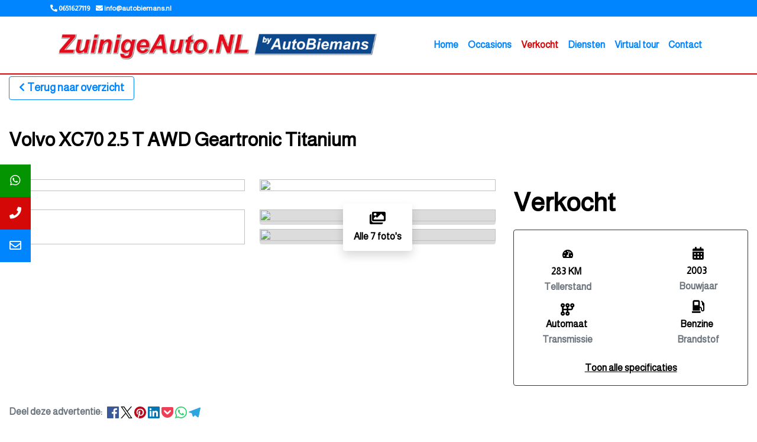

--- FILE ---
content_type: text/html; charset=UTF-8
request_url: https://zuinigeauto.nl/verkocht/236038-volvo-xc70-2-5-t-awd-geartronic-titanium
body_size: 16360
content:
<!DOCTYPE html><html lang=nl><head><meta charset=UTF-8><meta content="width=device-width, initial-scale=1" name=viewport><title>Volvo XC70 2.5 T AWD Geartronic Titanium | Auto Biemans</title><meta content="" name=description><meta content="Volvo XC70 2.5 T AWD Geartronic Titanium" property=og:title><meta content=https://zuinigeauto.nl/verkocht/236038-volvo-xc70-2-5-t-awd-geartronic-titanium property=og:url><meta content=product property=og:type><meta content="https://api.mobilox.nl/media/cache/resolve/public_thumb/rc/AH0dQbbh/ob_uploads/2019/08/55f593e4e117c9e3a6d1fc72dd720b1d25cbfcef.jpeg?filters%5Bmultiple_watermark_filter%5D%5B0%5D%5Bimage%5D=watermarks/mobilox/verkocht.png&amp;filters%5Bmultiple_watermark_filter%5D%5B0%5D%5Bsize%5D=0.5&amp;filters%5Bmultiple_watermark_filter%5D%5B0%5D%5Bposition%5D=topleft&amp;filters%5Bmultiple_watermark_filter%5D%5B0%5D%5Border%5D=0&amp;filters%5Bmultiple_watermark_filter%5D%5B1%5D%5Bimage%5D=watermarks/mobilox/logo.png&amp;filters%5Bmultiple_watermark_filter%5D%5B1%5D%5Bsize%5D=0.2&amp;filters%5Bmultiple_watermark_filter%5D%5B1%5D%5Bposition%5D=bottomleft" property=og:image><meta content="Volvo XC70 2.5 T AWD Geartronic Titanium voor Verkocht bij Auto Biemans" property=og:description><link href=/uploads/475/logo-zuinigeauto.png rel=icon type=image/png><link href="/css/44616506516ff72d3b9fe9d8363c761c3b4461238_3ca53cf724d6bacd5d07c4156c083a6a.css?v=1718018194" rel=stylesheet><link href=/build/inventory:new.b0eee6bb.css rel=stylesheet><style media=screen>figure {
    margin: 0;
}
            

    #row-60271 {
                    responsive: 1px;
column-layout: 1-column-100;
        
            }

    
    

            #col60272 {
            flex-basis: 100% !important;
            max-width: 100% !important;
        }

        @media (min-width: 768px) {
            #col60272 {
                flex-basis: 100% !important;
                max-width: 100% !important;
            }
        }
    

        #col60272 {
            padding-top: 15px;
padding-bottom: 15px;
        }
    

    .mox {
        background-color: #FFFFFF !important;
        color: #000000 !important;
        --backgroundColor: #FFFFFF !important;
        --accentColor: #0085FF !important;
        --altAccentColor: #e6f3ff !important;
        --textColor: #000000 !important;
        --buttonBackground: #D50808 !important;
                    --secondaryTextColor: #6c757d !important;
            }

            @media screen and (min-width: 1440px) {
            .mox {
                max-width: 80%;
            }
        }
    
    
    
    
    
    
    
    
    .mox .row,
    .mox h1,
    .mox h2,
    .mox h3,
    .mox h4,
    .mox h5,
    .mox h6,
    .mox th,
    .mox td,
    .mox-contact-links a,
    .mox-scrollto-specs u,
    .mox,
    .mox-text-color {
        color: #000000 !important;
    }

    .mox .page-link,
    .mox .modal-content,
    .mox .modal-header.modal-header,
    .mox .form-wrapper {
        background-color: #FFFFFF !important;
    }

    .mox .mox-modal-footer{
        font-weight: 700 !important;
        border-top: 0px !important;
        z-index: 2;

        position: fixed !important;
        display: flex !important;
        bottom: 0;
        left: 0;
        padding: 1em 21px;
        box-sizing: border-box;
        width: 95%;
        background-color: #FFFFFF !important;
    }

    .mox .border,
    .mox-delivery-package {
        border-color: #393536 !important;
    }

    .mox-attribute,
    .mox-column-financing-price {
        background-color: #e6f3ff !important;
        color: #0085FF;
    }

    .mox .active .page-link {
        background-color: #0085FF !important;
        border-color: #e6f3ff !important;
        color: white !important;
    }

    .mox .page-link,
    #mox-contact-phone,
    .mox-usp .fas,
    .mox-usp span,
    .mox-accesory .fas,
    .mox-modal-filter span,
    .mox-modal-filter .fas,
    .mox-modal-filter:hover,
    .mox-contact-link span,
    .mox-contact-link .fas,
    .mox-remove-filter,
    .mox-product-row small,
    .mox-financing-link,
    .mox-phone-link,
    .mox-tax-type,
    .mox-accessory-image-trigger > i {
        color: #0085FF !important;
    }

    .mox-column-price,
    .mox .custom-control-input:checked~.custom-control-label::before,
    .mox .custom-control-input:checked~.custom-control-label::after,
    .mox-price,
    .mox-background-primary {
        background-color: #0085FF !important;
    }

    .pswp__bullet--active {
        background-color: #0085FF !important;
        opacity: 1 !important;
    }

    .pswp {
        --pswp-placeholder-bg: transparent;

                            --pswp-bg: #0085FF;
            }

    .mox-btn,
    .mox-side-modal .btn {
        background-color: #D50808 !important;
        border-color: #D50808 !important;
        color: white !important;
    }

    .mox-column-financing-price,
    .mox-usp-slider {
        background-color: #e6f3ff !important;
    }

    .mox-layout-toggle,
    .mox-filter,
    .mox-sort-toggle,
    .mox-btn-outline {
                    border-color: #0085FF !important;
            color: #0085FF !important;
            fill: #0085FF !important;
            }

    
    .mox-usp-slider,
    .show > .mox-filter {
        border-color: #0085FF !important;
        color: #0085FF !important;
    }

    .mox-filter:hover,
    .mox-filter.active,
    .mox-sort-option.active,
    .mox-sort-option.hover {
        background-color: #0085FF !important;
        color: white !important;
    }

    .mox-active-filter {
        background-color: #e6f3ff !important;
        border-color: #0085FF !important;
        color: #0085FF !important;
    }

    .mox-sold {
        background-color: #ED6A5A !important;
        color: white !important;
    }

    .mox-sold.btn {
        border-color: #ED6A5A !important;
    }

    .mox-noresult .fa-car-burst {
        color: #ED6A5A !important;
    }

    .mox-reserved {
        background-color: #69798B !important;
        color: white !important;
    }

    .mox-text-primary {
        color: #0085FF !important;
    }

    .mox-range-slider .noUi-connect {
        background: #0085FF !important;
    }

    .mox-product-row:hover .mox-title {
        color: #0085FF !important;
        transition: ease-in-out 0.3s;
    }

    .mox-product-row:hover,
    .mox .page-link:hover {
        border: 1px solid #0085FF !important;
        transition: ease-in-out 0.3s;
    }

    .mox-filter-option .custom-control-label::before {
        border: 2px solid #e6f3ff !important;
    }

    .mox-filter-option .custom-control-input:checked~.custom-control-label::after {
        background-color: #0085FF !important;
    }

    #page-16867 .modal-backdrop {
                    background: #0085FF !important;
            }

    .modal-backdrop {
        opacity: 0.9;
    }

    

            .icon-bar #item-0 {
                background-color: #049301;
            }
        

            .icon-bar #item-1 {
                background-color: #D50808;
            }
        

            .icon-bar #item-2 {
                background-color: #0085FF;
            }</style> <body id=page-16867><header class=fixed-top><div class="container-fluid top-header"><div class=container><div class=row><div class="col py-2"><div class="align-items-center d-flex flex-wrap justify-content-end"><div class=flex-grow-1 style="flex-basis: 0"><a class="hover-decoration-none text-nowrap" data-action=start-phone-call data-label=0651627119 data-track=true href=tel:0651627119><span class="d-inline-block mr-2"><i class="fa-phone-alt fas"></i> 0651627119 </span> </a> <a class="hover-decoration-none text-nowrap" data-action=open-email-link data-label=info@autobiemans.nl data-track=true href=mailto:info@autobiemans.nl><span class="d-inline-block mr-2"><i class="fa-envelope fas"></i> info@autobiemans.nl </span> </a></div> <div class="text-nowrap text-right" style="flex-basis: 0"></div></div> </div> </div> </div> </div> <nav class="navbar navbar-expand-lg navbar-header"><div class=container><a class=navbar-brand href=/><img alt="Auto Biemans" src=https://zuinigeauto.nl/media/cache/default/rc/XG6fWwBV/uploads/475/1-logo-zuinigeauto.png> </a> <button aria-controls=navbar aria-expanded=false aria-label="Toggle navigation" class=navbar-toggler data-target=#navbar data-toggle=collapse type=button><i class="fa-bars fas"></i> </button> <div class="collapse navbar-collapse" id=navbar><ul class="ml-auto navbar-nav"><li class=nav-item><a class=nav-link href=/>Home</a><li class=nav-item><a class=nav-link href=/occasions>Occasions</a><li class="active nav-item"><a class=nav-link href=/verkocht>Verkocht</a><li class="dropdown nav-item"><a class=nav-link role=button>Diensten</a><div class=dropdown-menu><a class=dropdown-item href=/diensten/verzekeren>Verzekeren</a><a class=dropdown-item href=/diensten/financieren>Financieren</a><a class=dropdown-item href=/diensten/autotrust>Garantie</a></div><li class=nav-item><a class=nav-link href=/virtual-tour>Virtual tour</a><li class=nav-item><a class=nav-link href=/contact>Contact</a></ul> </div></div> </nav></header> <div class="position-relative row-wrapper"><div class=container-fluid id=row-60271><div class=row><div class=col id=col60272><div class=mox><div class=mox-bootstrap><script async src="https://www.googletagmanager.com/gtag/js?id=G-DW6P3MLM9G"></script> <script id=mox-voorraad-analytics>window.dataLayer = window.dataLayer || [];
  function gtag(){dataLayer.push(arguments);}
  gtag('js', new Date());

  gtag('config', 'G-DW6P3MLM9G');</script> <div class=mox-inventorydetail-new><a class="btn btn-outline d-lg-inline-block d-none mb-5 mox-btn-outline" href=javascript:; onclick=window.history.back(-1)><i class="fa-chevron-left fa-sm fas mr-1 pt-1"></i>Terug naar overzicht</a> <h2 class="d-lg-block d-none main-title mb-5"><strong>Volvo XC70 2.5 T AWD Geartronic Titanium</strong> </h2> <script data-include=true>window.financer = "lease.auto";</script> <div class="align-items-center d-flex d-lg-none mb-3 mox-detail-header"><a class="btn btn-outline-primary mox-btn-outline" onclick=window.history.back(-1)><svg xmlns=http://www.w3.org/2000/svg fill=none height=12 viewbox="0 0 7 12" width=7><path d="M5.49988 11.25C5.30798 11.25 5.11598 11.1768 4.96973 11.0303L0.469727 6.53027C0.176758 6.2373 0.176758 5.7627 0.469727 5.46973L4.96973 0.969727C5.2627 0.676758 5.7373 0.676758 6.03027 0.969727C6.32324 1.2627 6.32324 1.7373 6.03027 2.03027L2.06043 6L6.03074 9.97031C6.32371 10.2633 6.32371 10.7379 6.03074 11.0309C5.88426 11.1773 5.69207 11.25 5.49988 11.25Z" fill=#0085FF></path> </svg> </a> <a class="btn btn-outline-primary d-lg-none d-none ml-2 mox-btn-outline mox-share"><svg xmlns=http://www.w3.org/2000/svg height=16 viewbox="0 0 18 16" width=18><path d="M10.5938 1.08749C10.2344 1.24686 10 1.60624 10 1.99999V3.99999H6.5C3.4625 3.99999 1 6.46249 1 9.49999C1 13.0406 3.54688 14.6219 4.13125 14.9406C4.20937 14.9844 4.29688 15 4.38438 15C4.725 15 5 14.7219 5 14.3844C5 14.15 4.86562 13.9344 4.69375 13.775C4.4 13.4969 4 12.95 4 12C4 10.3437 5.34375 8.99999 7 8.99999H10V11C10 11.3937 10.2312 11.7531 10.5938 11.9125C10.9563 12.0719 11.375 12.0062 11.6687 11.7437L16.6687 7.24374C16.8781 7.05311 17 6.78436 17 6.49999C17 6.21561 16.8812 5.94686 16.6687 5.75624L11.6687 1.25624C11.375 0.990614 10.9531 0.924989 10.5938 1.08749Z" fill=#FFFFFF stroke=#0085FF></path> </svg> </a> <div class="d-flex flex-column ml-auto"><span class="font-weight-bold mox-detail-price mr-auto">Verkocht</span> </div></div> <div class="mb-3 mb-lg-3 row"><div class="col-12 col-lg-8 d-lg-block d-none" id=mox-images><div class=mox-image-grid><a class=mox-show-gallery data-image-index=0 data-mox-trigger=pswp href="https://api.mobilox.nl/media/cache/resolve/nine_six/rc/AH0dQbbh/ob_uploads/2019/08/55f593e4e117c9e3a6d1fc72dd720b1d25cbfcef.jpeg?filters%5Bmultiple_watermark_filter%5D%5B0%5D%5Bimage%5D=watermarks/mobilox/verkocht.png&amp;filters%5Bmultiple_watermark_filter%5D%5B0%5D%5Bsize%5D=0.5&amp;filters%5Bmultiple_watermark_filter%5D%5B0%5D%5Bposition%5D=topleft&amp;filters%5Bmultiple_watermark_filter%5D%5B0%5D%5Border%5D=0&amp;filters%5Bmultiple_watermark_filter%5D%5B1%5D%5Bimage%5D=watermarks/mobilox/logo.png&amp;filters%5Bmultiple_watermark_filter%5D%5B1%5D%5Bsize%5D=0.2&amp;filters%5Bmultiple_watermark_filter%5D%5B1%5D%5Bposition%5D=bottomleft"><img class="img-fluid mox-image rounded" src="https://api.mobilox.nl/media/cache/resolve/nine_six/rc/AH0dQbbh/ob_uploads/2019/08/55f593e4e117c9e3a6d1fc72dd720b1d25cbfcef.jpeg?filters%5Bmultiple_watermark_filter%5D%5B0%5D%5Bimage%5D=watermarks/mobilox/verkocht.png&amp;filters%5Bmultiple_watermark_filter%5D%5B0%5D%5Bsize%5D=0.5&amp;filters%5Bmultiple_watermark_filter%5D%5B0%5D%5Bposition%5D=topleft&amp;filters%5Bmultiple_watermark_filter%5D%5B0%5D%5Border%5D=0&amp;filters%5Bmultiple_watermark_filter%5D%5B1%5D%5Bimage%5D=watermarks/mobilox/logo.png&amp;filters%5Bmultiple_watermark_filter%5D%5B1%5D%5Bsize%5D=0.2&amp;filters%5Bmultiple_watermark_filter%5D%5B1%5D%5Bposition%5D=bottomleft"> </a> <a class=mox-show-gallery data-image-index=1 data-mox-trigger=pswp href="https://api.mobilox.nl/media/cache/resolve/nine_six/rc/dDGizJVr/ob_uploads/2019/08/2e3c2143ace80b4662ae6ec645b402618adcf4ec.jpeg?filters%5Bmultiple_watermark_filter%5D%5B0%5D%5Bimage%5D=watermarks/mobilox/verkocht.png&amp;filters%5Bmultiple_watermark_filter%5D%5B0%5D%5Bsize%5D=0.5&amp;filters%5Bmultiple_watermark_filter%5D%5B0%5D%5Bposition%5D=topleft&amp;filters%5Bmultiple_watermark_filter%5D%5B0%5D%5Border%5D=0&amp;filters%5Bmultiple_watermark_filter%5D%5B1%5D%5Bimage%5D=watermarks/mobilox/logo.png&amp;filters%5Bmultiple_watermark_filter%5D%5B1%5D%5Bsize%5D=0.2&amp;filters%5Bmultiple_watermark_filter%5D%5B1%5D%5Bposition%5D=bottomleft"><img class="img-fluid mox-image rounded" src="https://api.mobilox.nl/media/cache/resolve/nine_six/rc/dDGizJVr/ob_uploads/2019/08/2e3c2143ace80b4662ae6ec645b402618adcf4ec.jpeg?filters%5Bmultiple_watermark_filter%5D%5B0%5D%5Bimage%5D=watermarks/mobilox/verkocht.png&amp;filters%5Bmultiple_watermark_filter%5D%5B0%5D%5Bsize%5D=0.5&amp;filters%5Bmultiple_watermark_filter%5D%5B0%5D%5Bposition%5D=topleft&amp;filters%5Bmultiple_watermark_filter%5D%5B0%5D%5Border%5D=0&amp;filters%5Bmultiple_watermark_filter%5D%5B1%5D%5Bimage%5D=watermarks/mobilox/logo.png&amp;filters%5Bmultiple_watermark_filter%5D%5B1%5D%5Bsize%5D=0.2&amp;filters%5Bmultiple_watermark_filter%5D%5B1%5D%5Bposition%5D=bottomleft"> </a> <a class=mox-show-gallery data-image-index=2 data-mox-trigger=pswp href="https://api.mobilox.nl/media/cache/resolve/nine_six/rc/NsqM0JTK/ob_uploads/2019/08/566693cf77c15e45b4db9d0e6dfa08abd5b81f76.jpeg?filters%5Bmultiple_watermark_filter%5D%5B0%5D%5Bimage%5D=watermarks/mobilox/verkocht.png&amp;filters%5Bmultiple_watermark_filter%5D%5B0%5D%5Bsize%5D=0.5&amp;filters%5Bmultiple_watermark_filter%5D%5B0%5D%5Bposition%5D=topleft&amp;filters%5Bmultiple_watermark_filter%5D%5B0%5D%5Border%5D=0&amp;filters%5Bmultiple_watermark_filter%5D%5B1%5D%5Bimage%5D=watermarks/mobilox/logo.png&amp;filters%5Bmultiple_watermark_filter%5D%5B1%5D%5Bsize%5D=0.2&amp;filters%5Bmultiple_watermark_filter%5D%5B1%5D%5Bposition%5D=bottomleft"><img class="img-fluid mox-image rounded" src="https://api.mobilox.nl/media/cache/resolve/nine_six/rc/NsqM0JTK/ob_uploads/2019/08/566693cf77c15e45b4db9d0e6dfa08abd5b81f76.jpeg?filters%5Bmultiple_watermark_filter%5D%5B0%5D%5Bimage%5D=watermarks/mobilox/verkocht.png&amp;filters%5Bmultiple_watermark_filter%5D%5B0%5D%5Bsize%5D=0.5&amp;filters%5Bmultiple_watermark_filter%5D%5B0%5D%5Bposition%5D=topleft&amp;filters%5Bmultiple_watermark_filter%5D%5B0%5D%5Border%5D=0&amp;filters%5Bmultiple_watermark_filter%5D%5B1%5D%5Bimage%5D=watermarks/mobilox/logo.png&amp;filters%5Bmultiple_watermark_filter%5D%5B1%5D%5Bsize%5D=0.2&amp;filters%5Bmultiple_watermark_filter%5D%5B1%5D%5Bposition%5D=bottomleft"> </a> <div class="mox-subgrid-wrapper position-relative"><div class="mox-subgrid position-relative"><a class=mox-show-gallery data-image-index=3 data-mox-trigger=pswp href=https://api.mobilox.nl/media/cache/resolve/nine_six/ob_uploads/2019/08/8693f91f1586e42f5de8aa023232b4cd859d5560.jpeg><img class="img-fluid mox-image rounded" src=https://api.mobilox.nl/media/cache/resolve/nine_six/ob_uploads/2019/08/8693f91f1586e42f5de8aa023232b4cd859d5560.jpeg> </a> <a class=mox-show-gallery data-image-index=4 data-mox-trigger=pswp href=https://api.mobilox.nl/media/cache/resolve/nine_six/ob_uploads/2019/08/33c43138d453830887c1acfe1d77bec6d9af314d.jpeg><img class="img-fluid mox-image rounded" src=https://api.mobilox.nl/media/cache/resolve/nine_six/ob_uploads/2019/08/33c43138d453830887c1acfe1d77bec6d9af314d.jpeg> </a> <a class=mox-show-gallery data-image-index=5 data-mox-trigger=pswp href=https://api.mobilox.nl/media/cache/resolve/nine_six/ob_uploads/2019/08/3c0894991fdbe179b0e23469459aed63b9646605.jpeg><img class="img-fluid mox-image rounded" src=https://api.mobilox.nl/media/cache/resolve/nine_six/ob_uploads/2019/08/3c0894991fdbe179b0e23469459aed63b9646605.jpeg> </a> <a class=mox-show-gallery data-image-index=6 data-mox-trigger=pswp href=https://api.mobilox.nl/media/cache/resolve/nine_six/ob_uploads/2019/08/e1dcfc1b1b1dab184ee2aee718b1a1105ca12de9.jpeg><img class="img-fluid mox-image rounded" src=https://api.mobilox.nl/media/cache/resolve/nine_six/ob_uploads/2019/08/e1dcfc1b1b1dab184ee2aee718b1a1105ca12de9.jpeg> </a></div> <a><div class="align-items-center d-flex flex-column justify-content-center mox-gallery-trigger rounded shadow"><i class="align-self-middle fa-images fa-xl fas mb-2"></i> <strong>Alle 7 foto's</strong></div> </a></div></div> </div> <div class="d-lg-none mb-3 w-100"><div class="mb-3 mox-image-slider-wrapper" id=mox-images-mobile><div class=mox-image-slider-mobile><a class=mox-show-gallery data-image-index=0><img class="img-fluid ml-auto mox-image mr-auto" src="https://api.mobilox.nl/media/cache/resolve/nine_six/rc/AH0dQbbh/ob_uploads/2019/08/55f593e4e117c9e3a6d1fc72dd720b1d25cbfcef.jpeg?filters%5Bmultiple_watermark_filter%5D%5B0%5D%5Bimage%5D=watermarks/mobilox/verkocht.png&amp;filters%5Bmultiple_watermark_filter%5D%5B0%5D%5Bsize%5D=0.5&amp;filters%5Bmultiple_watermark_filter%5D%5B0%5D%5Bposition%5D=topleft&amp;filters%5Bmultiple_watermark_filter%5D%5B0%5D%5Border%5D=0&amp;filters%5Bmultiple_watermark_filter%5D%5B1%5D%5Bimage%5D=watermarks/mobilox/logo.png&amp;filters%5Bmultiple_watermark_filter%5D%5B1%5D%5Bsize%5D=0.2&amp;filters%5Bmultiple_watermark_filter%5D%5B1%5D%5Bposition%5D=bottomleft"> </a> <a class=mox-show-gallery data-image-index=1><img class="img-fluid ml-auto mox-image mr-auto" src="https://api.mobilox.nl/media/cache/resolve/nine_six/rc/dDGizJVr/ob_uploads/2019/08/2e3c2143ace80b4662ae6ec645b402618adcf4ec.jpeg?filters%5Bmultiple_watermark_filter%5D%5B0%5D%5Bimage%5D=watermarks/mobilox/verkocht.png&amp;filters%5Bmultiple_watermark_filter%5D%5B0%5D%5Bsize%5D=0.5&amp;filters%5Bmultiple_watermark_filter%5D%5B0%5D%5Bposition%5D=topleft&amp;filters%5Bmultiple_watermark_filter%5D%5B0%5D%5Border%5D=0&amp;filters%5Bmultiple_watermark_filter%5D%5B1%5D%5Bimage%5D=watermarks/mobilox/logo.png&amp;filters%5Bmultiple_watermark_filter%5D%5B1%5D%5Bsize%5D=0.2&amp;filters%5Bmultiple_watermark_filter%5D%5B1%5D%5Bposition%5D=bottomleft"> </a> <a class=mox-show-gallery data-image-index=2><img class="img-fluid ml-auto mox-image mr-auto" src="https://api.mobilox.nl/media/cache/resolve/nine_six/rc/NsqM0JTK/ob_uploads/2019/08/566693cf77c15e45b4db9d0e6dfa08abd5b81f76.jpeg?filters%5Bmultiple_watermark_filter%5D%5B0%5D%5Bimage%5D=watermarks/mobilox/verkocht.png&amp;filters%5Bmultiple_watermark_filter%5D%5B0%5D%5Bsize%5D=0.5&amp;filters%5Bmultiple_watermark_filter%5D%5B0%5D%5Bposition%5D=topleft&amp;filters%5Bmultiple_watermark_filter%5D%5B0%5D%5Border%5D=0&amp;filters%5Bmultiple_watermark_filter%5D%5B1%5D%5Bimage%5D=watermarks/mobilox/logo.png&amp;filters%5Bmultiple_watermark_filter%5D%5B1%5D%5Bsize%5D=0.2&amp;filters%5Bmultiple_watermark_filter%5D%5B1%5D%5Bposition%5D=bottomleft"> </a> <a class=mox-show-gallery data-image-index=3><img class="img-fluid ml-auto mox-image mr-auto" src=https://api.mobilox.nl/media/cache/resolve/nine_six/ob_uploads/2019/08/8693f91f1586e42f5de8aa023232b4cd859d5560.jpeg> </a> <a class=mox-show-gallery data-image-index=4><img class="img-fluid ml-auto mox-image mr-auto" src=https://api.mobilox.nl/media/cache/resolve/nine_six/ob_uploads/2019/08/33c43138d453830887c1acfe1d77bec6d9af314d.jpeg> </a> <a class=mox-show-gallery data-image-index=5><img class="img-fluid ml-auto mox-image mr-auto" src=https://api.mobilox.nl/media/cache/resolve/nine_six/ob_uploads/2019/08/3c0894991fdbe179b0e23469459aed63b9646605.jpeg> </a> <a class=mox-show-gallery data-image-index=6><img class="img-fluid ml-auto mox-image mr-auto" src=https://api.mobilox.nl/media/cache/resolve/nine_six/ob_uploads/2019/08/e1dcfc1b1b1dab184ee2aee718b1a1105ca12de9.jpeg> </a></div> </div> <h2 class="col-12 d-block d-lg-none main-title"><strong>Volvo XC70 2.5 T AWD Geartronic Titanium</strong> </h2></div> <div class="align-items-lg-stretch col-12 col-lg-4 d-flex flex-column"><h3 class="align-items-center align-self-start d-lg-flex d-none justify-content-center mox-price-detail"><strong>Verkocht</strong> </h3> <div class="border d-lg-flex d-none flex-column mb-3 mox-attribute-preview px-lg-4 px-xl-5 py-lg-2 py-xl-3 rounded"><div class="d-flex justify-content-between mb-2 py-lg-3"><div><div class="align-items-center d-flex flex-column justify-content-center mb-3"><i class="fa-tachometer-alt fas mb-2 mox-attribute-icon"></i> <strong class=mox-attribute-text> 283 KM </strong> <span class=mox-text-secondary>Tellerstand</span></div> <div class="align-items-center d-flex flex-column justify-content-center"><svg xmlns=http://www.w3.org/2000/svg height=22 viewbox="0 0 16 14" width=24><path clip-rule=evenodd d="M2.39736 1.7261C2.02663 1.7261 1.7261 2.02663 1.7261 2.39736C1.7261 2.76016 2.01391 3.05573 2.37366 3.06821C2.38182 3.06799 2.39 3.06787 2.39821 3.06787C2.4061 3.06787 2.41396 3.06798 2.4218 3.06819C2.78121 3.05533 3.06862 2.75991 3.06862 2.39736C3.06862 2.02663 2.76809 1.7261 2.39736 1.7261ZM3.26126 4.63435C4.1584 4.28766 4.79472 3.41682 4.79472 2.39736C4.79472 1.07334 3.72139 0 2.39736 0C1.07334 0 0 1.07334 0 2.39736C0 3.41746 0.637127 4.28875 1.53516 4.635V6.99955V9.36499C0.637127 9.71125 0 10.5825 0 11.6026C0 12.9267 1.07334 14 2.39736 14C3.72139 14 4.79472 12.9267 4.79472 11.6026C4.79472 10.5832 4.1584 9.71234 3.26126 9.36564V7.8626H6.90429V9.36524C6.0066 9.71166 5.36978 10.5828 5.36978 11.6026C5.36978 12.9267 6.44311 14 7.76714 14C9.09117 14 10.1645 12.9267 10.1645 11.6026C10.1645 10.5829 9.52787 9.71193 8.6304 9.3654V7.8626H11.6041C12.2399 7.8626 12.8497 7.61002 13.2993 7.16042C13.7489 6.71083 14.0014 6.10105 14.0014 5.46523V4.634C14.8981 4.28706 15.534 3.41647 15.534 2.39736C15.534 1.07334 14.4606 0 13.1366 0C11.8126 0 10.7393 1.07334 10.7393 2.39736C10.7393 3.41781 11.3768 4.28935 12.2753 4.63536V5.46523C12.2753 5.64326 12.2046 5.814 12.0787 5.93989C11.9528 6.06577 11.7821 6.1365 11.6041 6.1365H8.6304V4.63435C9.52754 4.28766 10.1639 3.41682 10.1639 2.39736C10.1639 1.07334 9.09053 0 7.7665 0C6.44248 0 5.36914 1.07334 5.36914 2.39736C5.36914 3.41746 6.00627 4.28875 6.90429 4.635V6.1365H3.26126V4.63435ZM13.1615 3.06817C13.1538 3.06797 13.1461 3.06787 13.1384 3.06787C13.13 3.06787 13.1217 3.06799 13.1133 3.06823C12.7534 3.05596 12.4654 2.7603 12.4654 2.39736C12.4654 2.02663 12.7659 1.7261 13.1366 1.7261C13.5073 1.7261 13.8079 2.02663 13.8079 2.39736C13.8079 2.75978 13.5207 3.05511 13.1615 3.06817ZM7.7665 1.7261C7.39578 1.7261 7.09524 2.02663 7.09524 2.39736C7.09524 2.7607 7.38391 3.05661 7.74441 3.06827L7.76735 3.06797L7.78933 3.06824C8.14949 3.05621 8.43776 2.76045 8.43776 2.39736C8.43776 2.02663 8.13723 1.7261 7.7665 1.7261ZM2.39736 10.9314C2.02663 10.9314 1.7261 11.2319 1.7261 11.6026C1.7261 11.9734 2.02663 12.2739 2.39736 12.2739C2.76809 12.2739 3.06862 11.9734 3.06862 11.6026C3.06862 11.2319 2.76809 10.9314 2.39736 10.9314ZM7.76714 10.9314C7.39641 10.9314 7.09588 11.2319 7.09588 11.6026C7.09588 11.9734 7.39641 12.2739 7.76714 12.2739C8.13787 12.2739 8.4384 11.9734 8.4384 11.6026C8.4384 11.2319 8.13787 10.9314 7.76714 10.9314Z" fill=#000000 fill-rule=evenodd></path> </svg> <strong class=mox-attribute-text>Automaat </strong> <span class=mox-text-secondary>Transmissie</span></div></div> <div><div class="align-items-center d-flex flex-column justify-content-center mb-3"><i class="fa-calendar-days fa-lg fas mb-2 mox-attribute-icon"></i> <strong class=mox-attribute-text>2003</strong> <span class=mox-text-secondary>Bouwjaar</span></div> <div><div class="d-flex justify-content-center mb-2"><i class="fa-gas-pump fa-lg fas mox-attribute-icon"></i> </div> <div class=text-center><strong class=mox-attribute-text>Benzine </strong> </div> <div class=text-center><span class=mox-text-secondary>Brandstof</span> </div></div></div></div> <span class="ml-auto mr-auto"><a class=mox-scrollto-specs role=button><u>Toon alle specificaties</u> </a> </span></div> <div class="d-block d-lg-none"><div class="mb-4 mox-pill-holder"><span class="badge badge-pill mox-attribute p-2"><i class="fa-gas-pump fa-lg fas mox-attribute-icon"></i> <span class=mox-attribute-text>Benzine </span></span> <span class="badge badge-pill mox-attribute p-2"><i class="fa-calendar fa-lg fas mox-attribute-icon"></i> <span class=mox-attribute-text>2003</span></span> <span class="badge badge-pill mox-attribute p-2"><svg xmlns=http://www.w3.org/2000/svg height=22 viewbox="0 0 16 14" width=24><path clip-rule=evenodd d="M2.39736 1.7261C2.02663 1.7261 1.7261 2.02663 1.7261 2.39736C1.7261 2.76016 2.01391 3.05573 2.37366 3.06821C2.38182 3.06799 2.39 3.06787 2.39821 3.06787C2.4061 3.06787 2.41396 3.06798 2.4218 3.06819C2.78121 3.05533 3.06862 2.75991 3.06862 2.39736C3.06862 2.02663 2.76809 1.7261 2.39736 1.7261ZM3.26126 4.63435C4.1584 4.28766 4.79472 3.41682 4.79472 2.39736C4.79472 1.07334 3.72139 0 2.39736 0C1.07334 0 0 1.07334 0 2.39736C0 3.41746 0.637127 4.28875 1.53516 4.635V6.99955V9.36499C0.637127 9.71125 0 10.5825 0 11.6026C0 12.9267 1.07334 14 2.39736 14C3.72139 14 4.79472 12.9267 4.79472 11.6026C4.79472 10.5832 4.1584 9.71234 3.26126 9.36564V7.8626H6.90429V9.36524C6.0066 9.71166 5.36978 10.5828 5.36978 11.6026C5.36978 12.9267 6.44311 14 7.76714 14C9.09117 14 10.1645 12.9267 10.1645 11.6026C10.1645 10.5829 9.52787 9.71193 8.6304 9.3654V7.8626H11.6041C12.2399 7.8626 12.8497 7.61002 13.2993 7.16042C13.7489 6.71083 14.0014 6.10105 14.0014 5.46523V4.634C14.8981 4.28706 15.534 3.41647 15.534 2.39736C15.534 1.07334 14.4606 0 13.1366 0C11.8126 0 10.7393 1.07334 10.7393 2.39736C10.7393 3.41781 11.3768 4.28935 12.2753 4.63536V5.46523C12.2753 5.64326 12.2046 5.814 12.0787 5.93989C11.9528 6.06577 11.7821 6.1365 11.6041 6.1365H8.6304V4.63435C9.52754 4.28766 10.1639 3.41682 10.1639 2.39736C10.1639 1.07334 9.09053 0 7.7665 0C6.44248 0 5.36914 1.07334 5.36914 2.39736C5.36914 3.41746 6.00627 4.28875 6.90429 4.635V6.1365H3.26126V4.63435ZM13.1615 3.06817C13.1538 3.06797 13.1461 3.06787 13.1384 3.06787C13.13 3.06787 13.1217 3.06799 13.1133 3.06823C12.7534 3.05596 12.4654 2.7603 12.4654 2.39736C12.4654 2.02663 12.7659 1.7261 13.1366 1.7261C13.5073 1.7261 13.8079 2.02663 13.8079 2.39736C13.8079 2.75978 13.5207 3.05511 13.1615 3.06817ZM7.7665 1.7261C7.39578 1.7261 7.09524 2.02663 7.09524 2.39736C7.09524 2.7607 7.38391 3.05661 7.74441 3.06827L7.76735 3.06797L7.78933 3.06824C8.14949 3.05621 8.43776 2.76045 8.43776 2.39736C8.43776 2.02663 8.13723 1.7261 7.7665 1.7261ZM2.39736 10.9314C2.02663 10.9314 1.7261 11.2319 1.7261 11.6026C1.7261 11.9734 2.02663 12.2739 2.39736 12.2739C2.76809 12.2739 3.06862 11.9734 3.06862 11.6026C3.06862 11.2319 2.76809 10.9314 2.39736 10.9314ZM7.76714 10.9314C7.39641 10.9314 7.09588 11.2319 7.09588 11.6026C7.09588 11.9734 7.39641 12.2739 7.76714 12.2739C8.13787 12.2739 8.4384 11.9734 8.4384 11.6026C8.4384 11.2319 8.13787 10.9314 7.76714 10.9314Z" fill=#0085FF fill-rule=evenodd></path> </svg> <span class=mox-attribute-text>Automaat </span></span> <span class="badge badge-pill mox-attribute p-2"><i class="fa-lg fa-tachometer-alt fas mox-attribute-icon"></i> <span class=mox-attribute-text>283 KM</span></span></div> </div></div></div> <div class="d-lg-block d-none mb-3"><div class="d-none d-sm-block float-left mox-text-secondary"><strong class="mr-2 text-color">Deel deze advertentie:</strong> </div> <a href="https://www.facebook.com/sharer/sharer.php?u=https%3A%2F%2Fzuinigeauto.nl%2Fverkocht%2F236038-volvo-xc70-2-5-t-awd-geartronic-titanium" rel=nofollow target=_blank title="Deel deze advertentie op Facebook"><span class="social-icon social-icon-facebook"><svg xmlns=http://www.w3.org/2000/svg aria-labelledby=simpleicons-facebook-icon role=img viewbox="0 0 24 24"><path d="M22.676 0H1.324C.593 0 0 .593 0 1.324v21.352C0 23.408.593 24 1.324 24h11.494v-9.294H9.689v-3.621h3.129V8.41c0-3.099 1.894-4.785 4.659-4.785 1.325 0 2.464.097 2.796.141v3.24h-1.921c-1.5 0-1.792.721-1.792 1.771v2.311h3.584l-.465 3.63H16.56V24h6.115c.733 0 1.325-.592 1.325-1.324V1.324C24 .593 23.408 0 22.676 0"></path></svg> </span></a> <a href="https://twitter.com/intent/tweet?url=https%3A%2F%2Fzuinigeauto.nl%2Fverkocht%2F236038-volvo-xc70-2-5-t-awd-geartronic-titanium&text=Volvo+XC70+2.5+T+AWD+Geartronic+Titanium" rel=nofollow target=_blank title="Deel deze advertentie op  x"><span class="social-icon social-icon- x"><svg xmlns=http://www.w3.org/2000/svg role=img viewbox="0 0 24 24"><title>X</title><path d="M14.234 10.162 22.977 0h-2.072l-7.591 8.824L7.251 0H.258l9.168 13.343L.258 24H2.33l8.016-9.318L16.749 24h6.993zm-2.837 3.299-.929-1.329L3.076 1.56h3.182l5.965 8.532.929 1.329 7.754 11.09h-3.182z"></path></svg></span></a> <a href="https://pinterest.com/pin/create/bookmarklet/?media=https%3A%2F%2Fapi.mobilox.nl%2Fmedia%2Fcache%2Fresolve%2Ffull_hd%2Frc%2FAH0dQbbh%2Fob_uploads%2F2019%2F08%2F55f593e4e117c9e3a6d1fc72dd720b1d25cbfcef.jpeg%3Ffilters%255Bmultiple_watermark_filter%255D%255B0%255D%255Bimage%255D%3Dwatermarks%2Fmobilox%2Fverkocht.png%26filters%255Bmultiple_watermark_filter%255D%255B0%255D%255Bsize%255D%3D0.5%26filters%255Bmultiple_watermark_filter%255D%255B0%255D%255Bposition%255D%3Dtopleft%26filters%255Bmultiple_watermark_filter%255D%255B0%255D%255Border%255D%3D0%26filters%255Bmultiple_watermark_filter%255D%255B1%255D%255Bimage%255D%3Dwatermarks%2Fmobilox%2Flogo.png%26filters%255Bmultiple_watermark_filter%255D%255B1%255D%255Bsize%255D%3D0.2%26filters%255Bmultiple_watermark_filter%255D%255B1%255D%255Bposition%255D%3Dbottomleft&url=https%3A%2F%2Fzuinigeauto.nl%2Fverkocht%2F236038-volvo-xc70-2-5-t-awd-geartronic-titanium&description=Volvo+XC70+2.5+T+AWD+Geartronic+Titanium" rel=nofollow target=_blank title="Deel deze advertentie op Pinterest"><span class="social-icon social-icon-pinterest"><svg xmlns=http://www.w3.org/2000/svg aria-labelledby=simpleicons-pinterest-icon role=img viewbox="0 0 24 24"><path d="M12.017 0C5.396 0 .029 5.367.029 11.987c0 5.079 3.158 9.417 7.618 11.162-.105-.949-.199-2.403.041-3.439.219-.937 1.406-5.957 1.406-5.957s-.359-.72-.359-1.781c0-1.663.967-2.911 2.168-2.911 1.024 0 1.518.769 1.518 1.688 0 1.029-.653 2.567-.992 3.992-.285 1.193.6 2.165 1.775 2.165 2.128 0 3.768-2.245 3.768-5.487 0-2.861-2.063-4.869-5.008-4.869-3.41 0-5.409 2.562-5.409 5.199 0 1.033.394 2.143.889 2.741.099.12.112.225.085.345-.09.375-.293 1.199-.334 1.363-.053.225-.172.271-.401.165-1.495-.69-2.433-2.878-2.433-4.646 0-3.776 2.748-7.252 7.92-7.252 4.158 0 7.392 2.967 7.392 6.923 0 4.135-2.607 7.462-6.233 7.462-1.214 0-2.354-.629-2.758-1.379l-.749 2.848c-.269 1.045-1.004 2.352-1.498 3.146 1.123.345 2.306.535 3.55.535 6.607 0 11.985-5.365 11.985-11.987C23.97 5.39 18.592.026 11.985.026L12.017 0z"></path></svg> </span></a> <a href="https://www.linkedin.com/shareArticle?url=https%3A%2F%2Fzuinigeauto.nl%2Fverkocht%2F236038-volvo-xc70-2-5-t-awd-geartronic-titanium&title=Volvo+XC70+2.5+T+AWD+Geartronic+Titanium" rel=nofollow target=_blank title="Deel deze advertentie op LinkedIn"><span class="social-icon social-icon-linkedin"><svg xmlns=http://www.w3.org/2000/svg aria-labelledby=simpleicons-linkedin-icon role=img viewbox="0 0 24 24"><path d="M20.447 20.452h-3.554v-5.569c0-1.328-.027-3.037-1.852-3.037-1.853 0-2.136 1.445-2.136 2.939v5.667H9.351V9h3.414v1.561h.046c.477-.9 1.637-1.85 3.37-1.85 3.601 0 4.267 2.37 4.267 5.455v6.286zM5.337 7.433c-1.144 0-2.063-.926-2.063-2.065 0-1.138.92-2.063 2.063-2.063 1.14 0 2.064.925 2.064 2.063 0 1.139-.925 2.065-2.064 2.065zm1.782 13.019H3.555V9h3.564v11.452zM22.225 0H1.771C.792 0 0 .774 0 1.729v20.542C0 23.227.792 24 1.771 24h20.451C23.2 24 24 23.227 24 22.271V1.729C24 .774 23.2 0 22.222 0h.003z"></path></svg> </span></a> <a href="https://getpocket.com/save?url=https%3A%2F%2Fzuinigeauto.nl%2Fverkocht%2F236038-volvo-xc70-2-5-t-awd-geartronic-titanium" rel=nofollow target=_blank title="Deel deze advertentie op Pocket"><span class="social-icon social-icon-pocket"><svg xmlns=http://www.w3.org/2000/svg aria-labelledby=simpleicons-pocket-icon role=img viewbox="0 0 24 24"><path d="M18.813 10.259l-5.646 5.419c-.32.305-.73.458-1.141.458-.41 0-.821-.153-1.141-.458l-5.646-5.419c-.657-.628-.677-1.671-.049-2.326.63-.657 1.671-.679 2.325-.05l4.511 4.322 4.517-4.322c.66-.631 1.697-.607 2.326.049.631.645.615 1.695-.045 2.326l-.011.001zm5.083-7.546c-.299-.858-1.125-1.436-2.041-1.436H2.179c-.9 0-1.717.564-2.037 1.405-.094.25-.142.511-.142.774v7.245l.084 1.441c.348 3.277 2.047 6.142 4.682 8.139.045.036.094.07.143.105l.03.023c1.411 1.03 2.989 1.728 4.694 2.072.786.158 1.591.24 2.389.24.739 0 1.481-.067 2.209-.204.088-.029.176-.045.264-.06.023 0 .049-.015.074-.029 1.633-.36 3.148-1.036 4.508-2.025l.029-.031.135-.105c2.627-1.995 4.324-4.862 4.686-8.148L24 10.678V3.445c0-.251-.031-.5-.121-.742l.017.01z"></path></svg> </span></a> <a href="https://wa.me/?text=https%3A%2F%2Fzuinigeauto.nl%2Fverkocht%2F236038-volvo-xc70-2-5-t-awd-geartronic-titanium" rel=nofollow target=_blank title="Deel deze advertentie op WhatsApp"><span class="social-icon social-icon-whatsapp"><svg xmlns=http://www.w3.org/2000/svg aria-labelledby=simpleicons-whatsapp-icon role=img viewbox="0 0 24 24"><path d="M17.498 14.382c-.301-.15-1.767-.867-2.04-.966-.273-.101-.473-.15-.673.15-.197.295-.771.964-.944 1.162-.175.195-.349.21-.646.075-.3-.15-1.263-.465-2.403-1.485-.888-.795-1.484-1.77-1.66-2.07-.174-.3-.019-.465.13-.615.136-.135.301-.345.451-.523.146-.181.194-.301.297-.496.1-.21.049-.375-.025-.524-.075-.15-.672-1.62-.922-2.206-.24-.584-.487-.51-.672-.51-.172-.015-.371-.015-.571-.015-.2 0-.523.074-.797.359-.273.3-1.045 1.02-1.045 2.475s1.07 2.865 1.219 3.075c.149.195 2.105 3.195 5.1 4.485.714.3 1.27.48 1.704.629.714.227 1.365.195 1.88.121.574-.091 1.767-.721 2.016-1.426.255-.705.255-1.29.18-1.425-.074-.135-.27-.21-.57-.345m-5.446 7.443h-.016c-1.77 0-3.524-.48-5.055-1.38l-.36-.214-3.75.975 1.005-3.645-.239-.375c-.99-1.576-1.516-3.391-1.516-5.26 0-5.445 4.455-9.885 9.942-9.885 2.654 0 5.145 1.035 7.021 2.91 1.875 1.859 2.909 4.35 2.909 6.99-.004 5.444-4.46 9.885-9.935 9.885M20.52 3.449C18.24 1.245 15.24 0 12.045 0 5.463 0 .104 5.334.101 11.893c0 2.096.549 4.14 1.595 5.945L0 24l6.335-1.652c1.746.943 3.71 1.444 5.71 1.447h.006c6.585 0 11.946-5.336 11.949-11.896 0-3.176-1.24-6.165-3.495-8.411"></path></svg> </span></a> <a href="https://telegram.me/share/url?url=https%3A%2F%2Fzuinigeauto.nl%2Fverkocht%2F236038-volvo-xc70-2-5-t-awd-geartronic-titanium&text=Volvo+XC70+2.5+T+AWD+Geartronic+Titanium" rel=nofollow target=_blank title="Deel deze advertentie op Telegram"><span class="social-icon social-icon-telegram"><svg xmlns=http://www.w3.org/2000/svg aria-labelledby=simpleicons-telegram-icon role=img viewbox="0 0 24 24"><path d="M9.028 20.837c-.714 0-.593-.271-.839-.949l-2.103-6.92L22.263 3.37"></path><path d="M9.028 20.837c.552 0 .795-.252 1.105-.553l2.941-2.857-3.671-2.214"></path><path d="M9.403 15.213l8.89 6.568c1.015.56 1.748.271 2-.942l3.62-17.053c.372-1.487-.564-2.159-1.534-1.72L1.125 10.263c-1.45.582-1.443 1.392-.264 1.753l5.455 1.7L18.94 5.753c.595-.36 1.143-.167.694.232"></path></svg> </span></a></div> <div class=mb-3><div class="border mox-certainties p-4 rounded"><div class=p-lg-5><div class="align-items-center d-flex"><div class="mox-attribute-icon mr-4 pb-2"><svg xmlns=http://www.w3.org/2000/svg fill=#000000 stroke=#000000 style="width: 1.2em" viewbox="0 0 384 512"><path d="M173.8 5.5c11-7.3 25.4-7.3 36.4 0L228 17.2c6 3.9 13 5.8 20.1 5.4l21.3-1.3c13.2-.8 25.6 6.4 31.5 18.2l9.6 19.1c3.2 6.4 8.4 11.5 14.7 14.7L344.5 83c11.8 5.9 19 18.3 18.2 31.5l-1.3 21.3c-.4 7.1 1.5 14.2 5.4 20.1l11.8 17.8c7.3 11 7.3 25.4 0 36.4L366.8 228c-3.9 6-5.8 13-5.4 20.1l1.3 21.3c.8 13.2-6.4 25.6-18.2 31.5l-19.1 9.6c-6.4 3.2-11.5 8.4-14.7 14.7L301 344.5c-5.9 11.8-18.3 19-31.5 18.2l-21.3-1.3c-7.1-.4-14.2 1.5-20.1 5.4l-17.8 11.8c-11 7.3-25.4 7.3-36.4 0L156 366.8c-6-3.9-13-5.8-20.1-5.4l-21.3 1.3c-13.2 .8-25.6-6.4-31.5-18.2l-9.6-19.1c-3.2-6.4-8.4-11.5-14.7-14.7L39.5 301c-11.8-5.9-19-18.3-18.2-31.5l1.3-21.3c.4-7.1-1.5-14.2-5.4-20.1L5.5 210.2c-7.3-11-7.3-25.4 0-36.4L17.2 156c3.9-6 5.8-13 5.4-20.1l-1.3-21.3c-.8-13.2 6.4-25.6 18.2-31.5l19.1-9.6C65 70.2 70.2 65 73.4 58.6L83 39.5c5.9-11.8 18.3-19 31.5-18.2l21.3 1.3c7.1 .4 14.2-1.5 20.1-5.4L173.8 5.5zM272 192c0-44.2-35.8-80-80-80s-80 35.8-80 80s35.8 80 80 80s80-35.8 80-80zM1.3 441.8L44.4 339.3c.2 .1 .3 .2 .4 .4l9.6 19.1c11.7 23.2 36 37.3 62 35.8l21.3-1.3c.2 0 .5 0 .7 .2l17.8 11.8c5.1 3.3 10.5 5.9 16.1 7.7l-37.6 89.3c-2.3 5.5-7.4 9.2-13.3 9.7s-11.6-2.2-14.8-7.2L74.4 455.5l-56.1 8.3c-5.7 .8-11.4-1.5-15-6s-4.3-10.7-2.1-16zm248 60.4L211.7 413c5.6-1.8 11-4.3 16.1-7.7l17.8-11.8c.2-.1 .4-.2 .7-.2l21.3 1.3c26 1.5 50.3-12.6 62-35.8l9.6-19.1c.1-.2 .2-.3 .4-.4l43.2 102.5c2.2 5.3 1.4 11.4-2.1 16s-9.3 6.9-15 6l-56.1-8.3-32.2 49.2c-3.2 5-8.9 7.7-14.8 7.2s-11-4.3-13.3-9.7z"></path> </svg> </div> <h3 class="font-weight-bold pt-1 text-center" id=certainties-heading-text> Zekerheden </h3></div> <div class="certainties d-flex my-2 row" id=certainty-container><div class="certainty-container-holder col-12 col-lg-5 col-md-12 col-xl-3 d-flex grid-item mx-2 my-3 py-3" id=certainty-0 style="background-color: #EEEEEE !important;"><div class=certainty-holder><div class=certainty-image><a href=https://www.occasionkeuringnederland.nl/aankoopkeuring-mobilox/ target=_blank><img alt="Auto kopen met zekerheid?" class=img-responsive src=/build/img/certainties/okn.png style="max-height: 6rem;"> </a> </div> <div class=certainty-label-container><div class=certainty-label><a href=https://www.occasionkeuringnederland.nl/aankoopkeuring-mobilox/ target=_blank><h5 class=certainty-text data-placement=bottom data-toggle=tooltip title="Auto kopen met zekerheid?"> Auto kopen met zekerheid? </h5> </a> </div> </div></div> <button class="btn btn-primary certainty-button" onclick="window.open('https://www.occasionkeuringnederland.nl/aankoopkeuring-mobilox/', '_blank')" style="background-color: #0062CC !important; color: #FFFFFF !important"> Aankoopkeuring plannen </button></div> <div class="certainty-container-holder col-12 col-lg-5 col-md-12 col-xl-3 d-flex grid-item mx-2 my-3 py-3" id=certainty-1 style="background-color: #EEEEEE !important;"><div class=certainty-holder><div class=certainty-image><a href="https://www.carscanner.nl/kenteken/40LLRR?utm_campaign=mobilox&amp;utm_content=MB-2208226&amp;utm_term=zekerheid" target=_blank><img alt="Carscanner kenteken check" class=img-responsive src=/build/img/certainties/carscanner.png style="max-height: 6rem;"> </a> </div> <div class=certainty-label-container><div class=certainty-label><a href="https://www.carscanner.nl/kenteken/40LLRR?utm_campaign=mobilox&amp;utm_content=MB-2208226&amp;utm_term=zekerheid" target=_blank><h5 class=certainty-text data-placement=bottom data-toggle=tooltip title="Kenteken rapport opvragen?"> Kenteken rapport opvragen? </h5> </a> </div> </div></div> <button class="btn btn-primary certainty-button" onclick="window.open('https://www.carscanner.nl/kenteken/40LLRR?utm_campaign=mobilox&amp;utm_content=MB-2208226&amp;utm_term=zekerheid', '_blank')" style="background-color: #0062CC !important; color: #FFFFFF !important"> Kenteken check </button></div></div></div> </div> <script>function openBase64Pdf(base64, mimeType = 'application/pdf') {
  const byteCharacters = atob(base64);
  const byteArrays = [];

  for (let i = 0; i < byteCharacters.length; i += 512) {
    const slice = byteCharacters.slice(i, i + 512);
    const byteNumbers = new Array(slice.length);
    for (let j = 0; j < slice.length; j++) {
      byteNumbers[j] = slice.charCodeAt(j);
    }
    byteArrays.push(new Uint8Array(byteNumbers));
  }

  const blob = new Blob(byteArrays, { type: mimeType });
  const blobUrl = URL.createObjectURL(blob);
  window.open(blobUrl, '_blank');
}</script></div> <div class="border mb-3 mox-vehicle-specs p-4 rounded"><div class="p-lg-5 row"><div class="col-12 col-lg-6"><div class="align-items-center d-flex"><div class="mr-4 pb-2"><svg xmlns=http://www.w3.org/2000/svg height=22 viewbox="0 0 24 22" width=24><path d="M3.64636 12.5C3.64636 11.6703 4.29951 11 5.1049 11C5.91166 11 6.56344 11.6703 6.56344 12.5C6.56344 13.3297 5.91166 14 5.1049 14C4.29951 14 3.64636 13.3297 3.64636 12.5ZM19.6903 12.5C19.6903 13.3297 19.0385 14 18.2318 14C17.425 14 16.7732 13.3297 16.7732 12.5C16.7732 11.6703 17.425 11 18.2318 11C19.0385 11 19.6903 11.6703 19.6903 12.5ZM2.19237 7.85L3.75347 3.26234C4.31637 1.60766 5.83417 0.5 7.53884 0.5H15.7978C17.4615 0.5 19.0203 1.60766 19.5855 3.26234L21.1443 7.85C22.4524 8.62813 23.3367 10.0813 23.3367 11.75V20.375C23.3367 20.9984 22.849 21.5 22.2428 21.5C21.6366 21.5 21.1489 20.9984 21.1489 20.375V17.75H2.18781V20.375C2.18781 20.9984 1.69783 21.5 1.09391 21.5C0.489979 21.5 0 20.9984 0 20.375V11.75C0 10.0813 0.881962 8.62813 2.19237 7.85ZM4.71292 7.25H18.6238L17.5162 4.00625C17.2609 3.25344 16.5727 2.75 15.7978 2.75H7.53884C6.76399 2.75 6.07574 3.25344 5.8205 4.00625L4.71292 7.25ZM18.9611 9.5H4.37563C3.16732 9.5 2.18781 10.5078 2.18781 11.75V15.5H21.1489V11.75C21.1489 10.5078 20.1689 9.5 18.9611 9.5Z" fill=#000000></path> </svg> </div> <h3 class="font-weight-bold pt-1 text-center"> Specificaties </h3></div> <div class="d-flex mb-2"><span class="mox-attribute-label mox-text-secondary w-50">Kenteken</span> <div class=mox-license-plate><div class=mox-license-plate-addon>NL</div> <div class=mox-license-plate-body>40LLRR</div></div></div> <div class="d-flex mb-2"><span class="mox-attribute-label mox-text-secondary w-50">BTW of Marge</span> <b class="mox-attribute-value mr-lg-auto text-left w-50">Marge</b></div> <div class="d-flex mb-2"><span class="mox-attribute-label mox-text-secondary w-50">Datum eerste toelating</span> <b class="mox-attribute-value mr-lg-auto text-left w-50">07-03-2003</b></div> <div class="d-flex mb-2"><span class="mox-attribute-label mox-text-secondary w-50">Datum eerste toelating (internationaal)</span> <b class="mox-attribute-value mr-lg-auto text-left w-50">07-03-2003</b></div> <div class="d-flex mb-2"><span class="mox-attribute-label mox-text-secondary w-50">APK vervaldatum</span> <b class="mox-attribute-value mr-lg-auto text-left w-50">27-07-2026</b></div> <div class="d-flex mb-2"><span class="mox-attribute-label mox-text-secondary w-50">Tellerstand</span> <b class="mox-attribute-value mr-1">283 KM</b></div> <div class="d-flex mb-2"><span class="mox-attribute-label mox-text-secondary w-50">Carrosserie</span> <b class="mox-attribute-value mr-lg-auto text-left w-50">Station</b></div> <div class="d-flex mb-2"><span class="mox-attribute-label mox-text-secondary w-50">Kleur</span> <b class="mox-attribute-value mr-lg-auto text-left w-50">Zwart </b></div> <div class="d-flex mb-2"><span class="mox-attribute-label mox-text-secondary w-50">Aantal deuren</span> <b class="mox-attribute-value mr-lg-auto text-left w-50">5</b></div> <div class="d-flex mb-2"><span class="mox-attribute-label mox-text-secondary w-50">Aantal zitplaatsen</span> <b class="mox-attribute-value mr-lg-auto text-left w-50">5</b></div> <div class="d-flex mb-2"><span class="mox-attribute-label mox-text-secondary w-50">Gewicht</span> <b class="mox-attribute-value mr-lg-auto text-left w-50">1661 kg</b></div> <div class="d-flex mb-2"><span class="mox-attribute-label mox-text-secondary w-50">Maximum massa geremd</span> <b class="mox-attribute-value mr-lg-auto text-left w-50">1800 kg</b></div> <div class="d-flex mb-2"><span class="mox-attribute-label mox-text-secondary w-50">Motorrijtuigenbelasting</span> <b class="mox-attribute-value mr-lg-auto text-left w-50">&euro; 245 - 276 per kwartaal</b></div></div> <div class="col-12 col-lg-6"><hr class=d-lg-none> <div class="align-items-center d-flex"><div class="mr-4 pb-2"><svg xmlns=http://www.w3.org/2000/svg height=18 viewbox="0 0 30 18" width=30><path class=mox-engine-icon d="M12 9C12 8.17031 12.6703 7.5 13.5 7.5C14.3297 7.5 15 8.17031 15 9C15 9.82969 14.3297 10.5 13.5 10.5C12.6703 10.5 12 9.82969 12 9ZM10.5 9C10.5 9.82969 9.82969 10.5 9 10.5C8.17031 10.5 7.5 9.82969 7.5 9C7.5 8.17031 8.17031 7.5 9 7.5C9.82969 7.5 10.5 8.17031 10.5 9ZM16.5 9C16.5 8.17031 17.1703 7.5 18 7.5C18.8297 7.5 19.5 8.17031 19.5 9C19.5 9.82969 18.8297 10.5 18 10.5C17.1703 10.5 16.5 9.82969 16.5 9ZM19.875 1.125C19.875 1.74844 19.3734 2.25 18.75 2.25H15.375V3.75H18.5906C19.1859 3.75 19.7625 3.92344 20.2547 4.25156L22.6641 5.85938C23.4984 6.41719 24 7.35469 24 8.35781V15C24 16.6547 22.6547 18 21 18H11.9438C11.0297 18 10.1672 17.5875 9.6 16.8328L8.1 15H6.75C5.09531 15 3.75 13.6547 3.75 12V10.125H2.25V13.5C2.25 14.1234 1.74609 14.625 1.125 14.625C0.503906 14.625 0 14.1234 0 13.5V4.5C0 3.87656 0.503906 3.375 1.125 3.375C1.74609 3.375 2.25 3.87656 2.25 4.5V7.875H3.75V6.75C3.75 5.09531 5.09531 3.75 6.75 3.75H13.125V2.25H9.75C9.12656 2.25 8.625 1.74844 8.625 1.125C8.625 0.503906 9.12656 0 9.75 0H18.75C19.3734 0 19.875 0.503906 19.875 1.125ZM9.18281 12.75L11.3578 15.4266C11.4984 15.6469 11.7141 15.75 11.9438 15.75H21C21.4125 15.75 21.75 15.4125 21.75 15V8.35781C21.75 8.10469 21.6234 7.87031 21.4172 7.72969L19.0078 6.12656C18.8859 6.04219 18.7406 6 18.5906 6H6.75C6.3375 6 6 6.3375 6 6.75V12C6 12.4125 6.3375 12.75 6.75 12.75H9.18281ZM28.5 6C29.3297 6 30 6.67031 30 7.5V16.5C30 17.3297 29.3297 18 28.5 18H27C26.1703 18 25.5 17.3297 25.5 16.5V7.5C25.5 6.67031 26.1703 6 27 6H28.5Z" fill=#000000></path> </svg> </div> <h3 class="font-weight-bold pt-1 text-center">Motor en transmissie</h3></div> <div class="d-flex mb-2"><span class="mox-attribute-label mox-text-secondary w-50">Brandstof</span> <b class="mox-attribute-value mr-lg-auto text-left w-50">Benzine</b></div> <div class="d-flex mb-2"><span class="mox-attribute-label mox-text-secondary w-50">Transmissie</span> <b class="mox-attribute-value mr-lg-auto text-left w-50">Automaat </b></div> <div class="d-flex mb-2"><span class="mox-attribute-label mox-text-secondary w-50">Aantal cilinders</span> <b class="mox-attribute-value mr-lg-auto text-left w-50">5</b></div> <div class="d-flex mb-2"><span class="mox-attribute-label mox-text-secondary w-50">Cilinderinhoud</span> <b class="mox-attribute-value mr-lg-auto text-left w-50">2521 cc</b></div> <div class="d-flex mb-2"><span class="mox-attribute-label mox-text-secondary w-50">Vermogen</span> <b class="mox-attribute-value mr-lg-auto text-left w-50">154 kW / 209 PK</b></div> <div class="d-flex mb-2"><span class="mox-attribute-label mox-text-secondary w-50">Topsnelheid</span> <b class="mox-attribute-value mr-lg-auto text-left w-50">220 km/h</b></div> <div class="d-flex mb-2"><span class="mox-attribute-label mox-text-secondary w-50">Acceleratie (0-100 km/h)</span> <b class="mox-attribute-value mr-lg-auto text-left w-50">8.0 seconden</b></div> <div class="d-flex mb-2"><span class="mox-attribute-label mox-text-secondary w-50">Maximum aantal toeren per minuut</span> <b class="mox-attribute-value mr-lg-auto text-left w-50">5000 RPM</b></div> <div class="d-flex mb-2"><span class="mox-attribute-label mox-text-secondary w-50">Koppel</span> <b class="mox-attribute-value mr-lg-auto text-left w-50">0 Nm</b></div> <div class="d-flex mb-2"><span class="mox-attribute-label mox-text-secondary w-50">Gemiddeld verbruik</span> <b class="mox-attribute-value mr-lg-auto text-left w-50">10.8 l/100km</b></div> <div class="d-flex mb-2"><span class="mox-attribute-label mox-text-secondary w-50">Gemiddeld verbruik (stad)</span> <b class="mox-attribute-value mr-lg-auto text-left w-50">14.7 l/100km</b></div> <div class="d-flex mb-2"><span class="mox-attribute-label mox-text-secondary w-50">Gemiddeld verbruik (snelweg)</span> <b class="mox-attribute-value mr-lg-auto text-left w-50">8.5 l/100km</b></div></div></div> </div> <div class="border mb-5 mox-accessories p-4 position-relative rounded"><div class=p-lg-5><div class="closed mox-accessory-grid"><div class=mox-grid-sizer></div> <div class=mox-accessorygroup><div class="align-items-center d-flex mb-1"><i class="fa-list-check fa-xl fas mr-4"></i> <h3 class="font-weight-bold pt-2 text-center">Interieur</h3></div> <div class="d-flex mb-2 mox-accesory"><i class="fa-circle-check fas mt-1"></i> <b class="ml-2 mox-accessory-name">Achterbank in delen neerklapbaar</b></div> <div class="d-flex mb-2 mox-accesory"><i class="fa-circle-check fas mt-1"></i> <b class="ml-2 mox-accessory-name">Armsteun voor</b></div> <div class="d-flex mb-2 mox-accesory"><i class="fa-circle-check fas mt-1"></i> <b class="ml-2 mox-accessory-name">Bagage-scheidingsnet</b></div> <div class="d-flex mb-2 mox-accesory"><i class="fa-circle-check fas mt-1"></i> <b class="ml-2 mox-accessory-name">Bagagedek</b></div> <div class="d-flex mb-2 mox-accesory"><i class="fa-circle-check fas mt-1"></i> <b class="ml-2 mox-accessory-name">Binnenspiegel automatisch dimmend</b></div> <div class="d-flex mb-2 mox-accesory"><i class="fa-circle-check fas mt-1"></i> <b class="ml-2 mox-accessory-name">Electronic climate control</b></div> <div class="d-flex mb-2 mox-accesory"><i class="fa-circle-check fas mt-1"></i> <b class="ml-2 mox-accessory-name">Elektrische ramen voor en achter</b></div> <div class="d-flex mb-2 mox-accesory"><i class="fa-circle-check fas mt-1"></i> <b class="ml-2 mox-accessory-name">Hoofdsteunen voor en achter</b></div> <div class="d-flex mb-2 mox-accesory"><i class="fa-circle-check fas mt-1"></i> <b class="ml-2 mox-accessory-name">Lederen bekleding</b></div> <div class="d-flex mb-2 mox-accesory"><i class="fa-circle-check fas mt-1"></i> <b class="ml-2 mox-accessory-name">Lederen versnellingspook</b></div> <div class="d-flex mb-2 mox-accesory"><i class="fa-circle-check fas mt-1"></i> <b class="ml-2 mox-accessory-name">Lendesteun(en) verstelbaar</b></div> <div class="d-flex mb-2 mox-accesory"><i class="fa-circle-check fas mt-1"></i> <b class="ml-2 mox-accessory-name">Stuur leder</b></div> <div class="d-flex mb-2 mox-accesory"><i class="fa-circle-check fas mt-1"></i> <b class="ml-2 mox-accessory-name">Stuur verstelbaar</b></div> <div class="d-flex mb-2 mox-accesory"><i class="fa-circle-check fas mt-1"></i> <b class="ml-2 mox-accessory-name">Stuurbekrachtiging</b></div> <div class="d-flex mb-2 mox-accesory"><i class="fa-circle-check fas mt-1"></i> <b class="ml-2 mox-accessory-name">Voorstoelen in hoogte verstelbaar</b></div> <div class="d-flex mb-2 mox-accesory"><i class="fa-circle-check fas mt-1"></i> <b class="ml-2 mox-accessory-name">Voorstoelen verwarmd</b></div></div> <div class=mox-accessorygroup><div class="align-items-center d-flex mb-1"><i class="fa-car fa-xl fas mr-4"></i> <h3 class="font-weight-bold pt-2 text-center">Exterieur</h3></div> <div class="d-flex mb-2 mox-accesory"><i class="fa-circle-check fas mt-1"></i> <b class="ml-2 mox-accessory-name">Bi-xenon koplampen</b></div> <div class="d-flex mb-2 mox-accesory"><i class="fa-circle-check fas mt-1"></i> <b class="ml-2 mox-accessory-name">Buitenspiegels elektrisch verstel- en verwarmbaar</b></div> <div class="d-flex mb-2 mox-accesory"><i class="fa-circle-check fas mt-1"></i> <b class="ml-2 mox-accessory-name">Centrale vergrendeling met afstandsbediening</b></div> <div class="d-flex mb-2 mox-accesory"><i class="fa-circle-check fas mt-1"></i> <b class="ml-2 mox-accessory-name">Dakrails</b></div> <div class="d-flex mb-2 mox-accesory"><i class="fa-circle-check fas mt-1"></i> <b class="ml-2 mox-accessory-name">Dakspoiler</b></div> <div class="d-flex mb-2 mox-accesory"><i class="fa-circle-check fas mt-1"></i> <b class="ml-2 mox-accessory-name">Dimlichten automatisch</b></div> <div class="d-flex mb-2 mox-accesory"><i class="fa-circle-check fas mt-1"></i> <b class="ml-2 mox-accessory-name">Getint glas</b></div> <div class="d-flex mb-2 mox-accesory"><i class="fa-circle-check fas mt-1"></i> <b class="ml-2 mox-accessory-name">Koplampreiniging</b></div> <div class="d-flex mb-2 mox-accesory"><i class="fa-circle-check fas mt-1"></i> <b class="ml-2 mox-accessory-name">Lichtmetalen velgen 17&quot;</b></div> <div class="d-flex mb-2 mox-accesory"><i class="fa-circle-check fas mt-1"></i> <b class="ml-2 mox-accessory-name">Metaalkleur</b></div> <div class="d-flex mb-2 mox-accesory"><i class="fa-circle-check fas mt-1"></i> <b class="ml-2 mox-accessory-name">Mistlampen voor</b></div> <div class="d-flex mb-2 mox-accesory"><i class="fa-circle-check fas mt-1"></i> <b class="ml-2 mox-accessory-name">Mistlampen voor</b></div> <div class="d-flex mb-2 mox-accesory"><i class="fa-circle-check fas mt-1"></i> <b class="ml-2 mox-accessory-name">Niveauregeling automatisch</b></div> <div class="d-flex mb-2 mox-accesory"><i class="fa-circle-check fas mt-1"></i> <b class="ml-2 mox-accessory-name">Sportonderstel</b></div></div> <div class=mox-accessorygroup><div class="align-items-center d-flex mb-1"><i class="fa-list-check fa-xl fas mr-4"></i> <h3 class="font-weight-bold pt-2 text-center">Overige</h3></div> <div class="d-flex mb-2 mox-accesory"><i class="fa-circle-check fas mt-1"></i> <b class="ml-2 mox-accessory-name">Anti blokkeer systeem</b></div> <div class="d-flex mb-2 mox-accesory"><i class="fa-circle-check fas mt-1"></i> <b class="ml-2 mox-accessory-name">Anti doorslip regeling</b></div> <div class="d-flex mb-2 mox-accesory"><i class="fa-circle-check fas mt-1"></i> <b class="ml-2 mox-accessory-name">Bestuurdersairbag</b></div> <div class="d-flex mb-2 mox-accesory"><i class="fa-circle-check fas mt-1"></i> <b class="ml-2 mox-accessory-name">Dubbele airbag</b></div> <div class="d-flex mb-2 mox-accesory"><i class="fa-circle-check fas mt-1"></i> <b class="ml-2 mox-accessory-name">Elektronisch stabiliteits programma</b></div> <div class="d-flex mb-2 mox-accesory"><i class="fa-circle-check fas mt-1"></i> <b class="ml-2 mox-accessory-name">Elektronische remkrachtverdeling</b></div> <div class="d-flex mb-2 mox-accesory"><i class="fa-circle-check fas mt-1"></i> <b class="ml-2 mox-accessory-name">Esp en asr</b></div> <div class="d-flex mb-2 mox-accesory"><i class="fa-circle-check fas mt-1"></i> <b class="ml-2 mox-accessory-name">Hoofd airbag(s) achter</b></div> <div class="d-flex mb-2 mox-accesory"><i class="fa-circle-check fas mt-1"></i> <b class="ml-2 mox-accessory-name">Hoofd airbag(s) voor</b></div> <div class="d-flex mb-2 mox-accesory"><i class="fa-circle-check fas mt-1"></i> <b class="ml-2 mox-accessory-name">Hoofd airbag(s) voor en achter</b></div> <div class="d-flex mb-2 mox-accesory"><i class="fa-circle-check fas mt-1"></i> <b class="ml-2 mox-accessory-name">Passagiersairbag</b></div> <div class="d-flex mb-2 mox-accesory"><i class="fa-circle-check fas mt-1"></i> <b class="ml-2 mox-accessory-name">Zij airbag(s) voor</b></div></div> <div class=collapse id=collapse-accessorygroups><div class=mox-accessorygroup><div class="align-items-center d-flex mb-1"><i class="fa-list-check fa-xl fas mr-4"></i> <h3 class="font-weight-bold pt-2 text-center">Comfort</h3></div> <div class="d-flex mb-2 mox-accesory"><i class="fa-circle-check fas mt-1"></i> <b class="ml-2 mox-accessory-name">Boordcomputer</b></div> <div class="d-flex mb-2 mox-accesory"><i class="fa-circle-check fas mt-1"></i> <b class="ml-2 mox-accessory-name">Cruise control</b></div> <div class="d-flex mb-2 mox-accesory"><i class="fa-circle-check fas mt-1"></i> <b class="ml-2 mox-accessory-name">Regensensor</b></div></div> <div class=mox-accessorygroup><div class="align-items-center d-flex mb-1"><i class="fa-user-shield fa-xl fas mr-4"></i> <h3 class="font-weight-bold pt-2 text-center">Veiligheid</h3></div> <div class="d-flex mb-2 mox-accesory"><i class="fa-circle-check fas mt-1"></i> <b class="ml-2 mox-accessory-name">Abs en ebd</b></div> <div class="d-flex mb-2 mox-accesory"><i class="fa-circle-check fas mt-1"></i> <b class="ml-2 mox-accessory-name">Alarm klasse 1(startblokkering)</b></div></div></div></div> <button aria-expanded=false class="btn btn-primary mox-btn mox-collapse-toggle mox-more-info" data-target=#collapse-accessorygroups id=accessoryToggle type=button><b class=more-info>Meer informatie</b> <b class=less-info>Minder informatie</b></button> <div class=mox-fade-background></div></div> </div> <div class="border mb-5 mox-vehicle-description p-4 position-relative rounded"><div class=p-lg-5><div class="align-items-center d-flex"><i class="fa-file-alt fa-xl far mb-1 mr-4"></i> <h3 class="font-weight-bold pt-2 text-center"> Beschrijving </h3></div> <span class="d-block mox-description-body mox-text-secondary">Verkocht..XC70<br><br>Het is vrijwel altijd mogelijk om op een auto die u bij AutoBiemans koopt een garantiepakket van 6 – of 12 maanden af te sluiten (let op de auto mag dan maximaal 12 jaar oud zijn en max 200.000km gereden hebben). Hiervoor maken wij gebruik van Auto/Trust autogaranties. Tegen een geringe meerprijs heeft u dan 6 of 12 mnd garantie op uw aankoop. Eventuele garantie gevallen kunnen in overleg met Auto/Trust bij een garage (b.v. een Bosch car service) bij u in de buurt worden opgelost. Vraag naar de mogelijkheden.<br>Let op: altijd even bellen voor een afspraak wij zijn zelf ook vaak onderweg. Voor advies over in- en verkoop van auto's kunt u ons bellen op 0651627119. Hoewel aan de informatie van deze advertentie de grootst mogelijke zorg wordt besteed, kan de adverteerder niet aansprakelijk worden gesteld voor eventuele onjuiste informatie van welke aard dan ook. Voor de exacte uitvoering en beschikbaarheid van de auto kunt U contact opnemen met de adverteerder op 06-51627119.<br><br></span> <div class=mox-fade-background></div> <button aria-expanded=false class="btn btn-primary mox-btn mox-more-info" id=descriptionToggle type=button><b class=more-info>Meer informatie</b> <b class=less-info>Minder informatie</b></button></div> </div> <script data-include=true>window.replacements = {
brand: "Volvo",
model: "XC70",
license: "40LLRR",
us: "Auto Biemans"
};

document.addEventListener("DOMContentLoaded", function () {
	$('[data-toggle="tooltip"]').tooltip({
		boundary: 'window'
	});
});</script> <div aria-hidden=true class="fade modal right" id=interestModal role=dialog tabindex=-1><div class="modal-dialog mox-interest-modal mox-side-modal" role=document><div class=modal-content><div class=modal-header><h3>Volvo XC70 2.5 T AWD Geartronic Titanium</h3> <button aria-label=Close class="close mox-text-color" data-dismiss=modal type=button><span aria-hidden=true>&times;</span></button></div> <div class=modal-body><div class="form-wrapper mb-3 p-4 rounded"><p class=mox-text-color>Wilt u meer informatie ontvangen of een taxatie van uw eigen auto laten maken? Wij helpen u graag! <form action=https://zuinigeauto.nl/verkocht/236038-volvo-xc70-2-5-t-awd-geartronic-titanium id=form-60273 method=post name=inventory_interest><div id=inventory_interest><div class=form-group><select class=form-control id=inventory_interest_salutation name=inventory_interest[salutation] required><option selected value="">Aanhef<option value="De heer">De heer<option value=Mevrouw>Mevrouw</select></div><div class=form-group><input class=form-control id=inventory_interest_name name=inventory_interest[name] placeholder=Naam required type=text></div><div class=form-group><input class=form-control id=inventory_interest_email name=inventory_interest[email] placeholder=E-mailadres required type=email></div><div class=form-group><input class=form-control id=inventory_interest_phone name=inventory_interest[phone] pattern=[0-9]{10,} placeholder=Telefoonnummer required title="Voer ten minste 10 cijfers in" type=text></div><div class=form-group><select class=form-control id=inventory_interest_subject name=inventory_interest[subject] required><option selected value="">Onderwerp<option value="Proefrit aanvragen">Proefrit aanvragen<option value="Inruilvoorstel aanvragen">Inruilvoorstel aanvragen<option value="Offerte aanvragen">Offerte aanvragen<option value="Check beschikbaarheid">Check beschikbaarheid<option value=Financiering>Financiering</select></div><div class=form-group><div class=form-check><input class=form-check-input id=inventory_interest_tradeIn name=inventory_interest[tradeIn] type=checkbox value=1> <label class=form-check-label for=inventory_interest_tradeIn>Voertuig inruilen</label></div></div><div class=form-group><input class="form-control kentekenplaat" id=inventory_interest_license maxlength=8 minlength=6 name=inventory_interest[license] type=text></div><div class=form-group><input class=form-control id=inventory_interest_mileage name=inventory_interest[mileage] placeholder="Kilometerstand inruilvoertuig" type=number></div><div class=form-group><textarea class=form-control id=inventory_interest_tradeInDescription name=inventory_interest[tradeInDescription] placeholder="Beschrijf uw inruilvoertuig (schade, opties, andere bijzonderheden)" required rows=9></textarea></div><div class=form-group><textarea class=form-control id=inventory_interest_message name=inventory_interest[message] placeholder=Bericht required rows=9></textarea></div><div class=form-group><button class="btn button-color p-2 rounded w-100" id=inventory_interest_submit name=inventory_interest[submit] type=submit>Versturen</button></div><input id=inventory_interest_merk name=inventory_interest[merk] type=hidden><input id=inventory_interest_handelsbenaming name=inventory_interest[handelsbenaming] type=hidden><input id=inventory_interest_datumEersteToelating name=inventory_interest[datumEersteToelating] type=hidden><input id=inventory_interest_vervaldatumApk name=inventory_interest[vervaldatumApk] type=hidden><input id=inventory_interest_brandstof name=inventory_interest[brandstof] type=hidden></div> </form></div> <div class=mox-contact-link><a href=tel:0651627119 id=mox-contact-phone><i class="fa-message fas mr-2"></i> <span class=font-weight-bold>Direct contact opnemen? Bel 0651627119!</span></a> </div> <a class="mox-cursor-pointer mox-text-color" data-dismiss=modal><i class="fa-arrow-left fas mr-3 mt-2"></i> <u>Terug naar de vorige pagina</u></a></div></div> </div> </div> <div aria-atomic=true aria-live=polite class="align-items-center flex-column hidden justify-content-center mox-msg-overlay p-2"><div class=card><div class=card-body><h2 class=card-title id=mox-overlay-title>Gelukt! <i class="fa-check-circle fas"></i></h2> <p class=card-text id=mox-overlay-text>Je bericht is verzonden.</div> </div> </div></div></div> </div> <script data-include=true>window.rootcategory = "VOERTUIGEN";
	window.moxImages = [{"id":1304714,"file":null,"uri":"https:\/\/api.mobilox.nl\/media\/cache\/resolve\/full_hd\/rc\/AH0dQbbh\/ob_uploads\/2019\/08\/55f593e4e117c9e3a6d1fc72dd720b1d25cbfcef.jpeg?filters%5Bmultiple_watermark_filter%5D%5B0%5D%5Bimage%5D=watermarks\/mobilox\/verkocht.png&filters%5Bmultiple_watermark_filter%5D%5B0%5D%5Bsize%5D=0.5&filters%5Bmultiple_watermark_filter%5D%5B0%5D%5Bposition%5D=topleft&filters%5Bmultiple_watermark_filter%5D%5B0%5D%5Border%5D=0&filters%5Bmultiple_watermark_filter%5D%5B1%5D%5Bimage%5D=watermarks\/mobilox\/logo.png&filters%5Bmultiple_watermark_filter%5D%5B1%5D%5Bsize%5D=0.2&filters%5Bmultiple_watermark_filter%5D%5B1%5D%5Bposition%5D=bottomleft","uriClean":null,"position":null,"positionCode":null,"thumbPath":"https:\/\/api.mobilox.nl\/media\/cache\/resolve\/center_thumb\/rc\/AH0dQbbh\/ob_uploads\/2019\/08\/55f593e4e117c9e3a6d1fc72dd720b1d25cbfcef.jpeg?filters%5Bmultiple_watermark_filter%5D%5B0%5D%5Bimage%5D=watermarks\/mobilox\/verkocht.png&filters%5Bmultiple_watermark_filter%5D%5B0%5D%5Bsize%5D=0.5&filters%5Bmultiple_watermark_filter%5D%5B0%5D%5Bposition%5D=topleft&filters%5Bmultiple_watermark_filter%5D%5B0%5D%5Border%5D=0&filters%5Bmultiple_watermark_filter%5D%5B1%5D%5Bimage%5D=watermarks\/mobilox\/logo.png&filters%5Bmultiple_watermark_filter%5D%5B1%5D%5Bsize%5D=0.2&filters%5Bmultiple_watermark_filter%5D%5B1%5D%5Bposition%5D=bottomleft","sortOrder":null,"defaultImage":null,"useClippingPath":null,"clippingPathStatus":null,"clippingPathFile":null,"publicPath":"https:\/\/api.mobilox.nl\/media\/cache\/resolve\/public_thumb\/rc\/AH0dQbbh\/ob_uploads\/2019\/08\/55f593e4e117c9e3a6d1fc72dd720b1d25cbfcef.jpeg?filters%5Bmultiple_watermark_filter%5D%5B0%5D%5Bimage%5D=watermarks\/mobilox\/verkocht.png&filters%5Bmultiple_watermark_filter%5D%5B0%5D%5Bsize%5D=0.5&filters%5Bmultiple_watermark_filter%5D%5B0%5D%5Bposition%5D=topleft&filters%5Bmultiple_watermark_filter%5D%5B0%5D%5Border%5D=0&filters%5Bmultiple_watermark_filter%5D%5B1%5D%5Bimage%5D=watermarks\/mobilox\/logo.png&filters%5Bmultiple_watermark_filter%5D%5B1%5D%5Bsize%5D=0.2&filters%5Bmultiple_watermark_filter%5D%5B1%5D%5Bposition%5D=bottomleft","nineSix":"https:\/\/api.mobilox.nl\/media\/cache\/resolve\/nine_six\/rc\/AH0dQbbh\/ob_uploads\/2019\/08\/55f593e4e117c9e3a6d1fc72dd720b1d25cbfcef.jpeg?filters%5Bmultiple_watermark_filter%5D%5B0%5D%5Bimage%5D=watermarks\/mobilox\/verkocht.png&filters%5Bmultiple_watermark_filter%5D%5B0%5D%5Bsize%5D=0.5&filters%5Bmultiple_watermark_filter%5D%5B0%5D%5Bposition%5D=topleft&filters%5Bmultiple_watermark_filter%5D%5B0%5D%5Border%5D=0&filters%5Bmultiple_watermark_filter%5D%5B1%5D%5Bimage%5D=watermarks\/mobilox\/logo.png&filters%5Bmultiple_watermark_filter%5D%5B1%5D%5Bsize%5D=0.2&filters%5Bmultiple_watermark_filter%5D%5B1%5D%5Bposition%5D=bottomleft"},{"id":1304716,"file":null,"uri":"https:\/\/api.mobilox.nl\/media\/cache\/resolve\/full_hd\/rc\/dDGizJVr\/ob_uploads\/2019\/08\/2e3c2143ace80b4662ae6ec645b402618adcf4ec.jpeg?filters%5Bmultiple_watermark_filter%5D%5B0%5D%5Bimage%5D=watermarks\/mobilox\/verkocht.png&filters%5Bmultiple_watermark_filter%5D%5B0%5D%5Bsize%5D=0.5&filters%5Bmultiple_watermark_filter%5D%5B0%5D%5Bposition%5D=topleft&filters%5Bmultiple_watermark_filter%5D%5B0%5D%5Border%5D=0&filters%5Bmultiple_watermark_filter%5D%5B1%5D%5Bimage%5D=watermarks\/mobilox\/logo.png&filters%5Bmultiple_watermark_filter%5D%5B1%5D%5Bsize%5D=0.2&filters%5Bmultiple_watermark_filter%5D%5B1%5D%5Bposition%5D=bottomleft","uriClean":null,"position":null,"positionCode":null,"thumbPath":"https:\/\/api.mobilox.nl\/media\/cache\/resolve\/center_thumb\/rc\/dDGizJVr\/ob_uploads\/2019\/08\/2e3c2143ace80b4662ae6ec645b402618adcf4ec.jpeg?filters%5Bmultiple_watermark_filter%5D%5B0%5D%5Bimage%5D=watermarks\/mobilox\/verkocht.png&filters%5Bmultiple_watermark_filter%5D%5B0%5D%5Bsize%5D=0.5&filters%5Bmultiple_watermark_filter%5D%5B0%5D%5Bposition%5D=topleft&filters%5Bmultiple_watermark_filter%5D%5B0%5D%5Border%5D=0&filters%5Bmultiple_watermark_filter%5D%5B1%5D%5Bimage%5D=watermarks\/mobilox\/logo.png&filters%5Bmultiple_watermark_filter%5D%5B1%5D%5Bsize%5D=0.2&filters%5Bmultiple_watermark_filter%5D%5B1%5D%5Bposition%5D=bottomleft","sortOrder":null,"defaultImage":null,"useClippingPath":null,"clippingPathStatus":null,"clippingPathFile":null,"publicPath":"https:\/\/api.mobilox.nl\/media\/cache\/resolve\/public_thumb\/rc\/dDGizJVr\/ob_uploads\/2019\/08\/2e3c2143ace80b4662ae6ec645b402618adcf4ec.jpeg?filters%5Bmultiple_watermark_filter%5D%5B0%5D%5Bimage%5D=watermarks\/mobilox\/verkocht.png&filters%5Bmultiple_watermark_filter%5D%5B0%5D%5Bsize%5D=0.5&filters%5Bmultiple_watermark_filter%5D%5B0%5D%5Bposition%5D=topleft&filters%5Bmultiple_watermark_filter%5D%5B0%5D%5Border%5D=0&filters%5Bmultiple_watermark_filter%5D%5B1%5D%5Bimage%5D=watermarks\/mobilox\/logo.png&filters%5Bmultiple_watermark_filter%5D%5B1%5D%5Bsize%5D=0.2&filters%5Bmultiple_watermark_filter%5D%5B1%5D%5Bposition%5D=bottomleft","nineSix":"https:\/\/api.mobilox.nl\/media\/cache\/resolve\/nine_six\/rc\/dDGizJVr\/ob_uploads\/2019\/08\/2e3c2143ace80b4662ae6ec645b402618adcf4ec.jpeg?filters%5Bmultiple_watermark_filter%5D%5B0%5D%5Bimage%5D=watermarks\/mobilox\/verkocht.png&filters%5Bmultiple_watermark_filter%5D%5B0%5D%5Bsize%5D=0.5&filters%5Bmultiple_watermark_filter%5D%5B0%5D%5Bposition%5D=topleft&filters%5Bmultiple_watermark_filter%5D%5B0%5D%5Border%5D=0&filters%5Bmultiple_watermark_filter%5D%5B1%5D%5Bimage%5D=watermarks\/mobilox\/logo.png&filters%5Bmultiple_watermark_filter%5D%5B1%5D%5Bsize%5D=0.2&filters%5Bmultiple_watermark_filter%5D%5B1%5D%5Bposition%5D=bottomleft"},{"id":1304717,"file":null,"uri":"https:\/\/api.mobilox.nl\/media\/cache\/resolve\/full_hd\/rc\/NsqM0JTK\/ob_uploads\/2019\/08\/566693cf77c15e45b4db9d0e6dfa08abd5b81f76.jpeg?filters%5Bmultiple_watermark_filter%5D%5B0%5D%5Bimage%5D=watermarks\/mobilox\/verkocht.png&filters%5Bmultiple_watermark_filter%5D%5B0%5D%5Bsize%5D=0.5&filters%5Bmultiple_watermark_filter%5D%5B0%5D%5Bposition%5D=topleft&filters%5Bmultiple_watermark_filter%5D%5B0%5D%5Border%5D=0&filters%5Bmultiple_watermark_filter%5D%5B1%5D%5Bimage%5D=watermarks\/mobilox\/logo.png&filters%5Bmultiple_watermark_filter%5D%5B1%5D%5Bsize%5D=0.2&filters%5Bmultiple_watermark_filter%5D%5B1%5D%5Bposition%5D=bottomleft","uriClean":null,"position":null,"positionCode":null,"thumbPath":"https:\/\/api.mobilox.nl\/media\/cache\/resolve\/center_thumb\/rc\/NsqM0JTK\/ob_uploads\/2019\/08\/566693cf77c15e45b4db9d0e6dfa08abd5b81f76.jpeg?filters%5Bmultiple_watermark_filter%5D%5B0%5D%5Bimage%5D=watermarks\/mobilox\/verkocht.png&filters%5Bmultiple_watermark_filter%5D%5B0%5D%5Bsize%5D=0.5&filters%5Bmultiple_watermark_filter%5D%5B0%5D%5Bposition%5D=topleft&filters%5Bmultiple_watermark_filter%5D%5B0%5D%5Border%5D=0&filters%5Bmultiple_watermark_filter%5D%5B1%5D%5Bimage%5D=watermarks\/mobilox\/logo.png&filters%5Bmultiple_watermark_filter%5D%5B1%5D%5Bsize%5D=0.2&filters%5Bmultiple_watermark_filter%5D%5B1%5D%5Bposition%5D=bottomleft","sortOrder":null,"defaultImage":null,"useClippingPath":null,"clippingPathStatus":null,"clippingPathFile":null,"publicPath":"https:\/\/api.mobilox.nl\/media\/cache\/resolve\/public_thumb\/rc\/NsqM0JTK\/ob_uploads\/2019\/08\/566693cf77c15e45b4db9d0e6dfa08abd5b81f76.jpeg?filters%5Bmultiple_watermark_filter%5D%5B0%5D%5Bimage%5D=watermarks\/mobilox\/verkocht.png&filters%5Bmultiple_watermark_filter%5D%5B0%5D%5Bsize%5D=0.5&filters%5Bmultiple_watermark_filter%5D%5B0%5D%5Bposition%5D=topleft&filters%5Bmultiple_watermark_filter%5D%5B0%5D%5Border%5D=0&filters%5Bmultiple_watermark_filter%5D%5B1%5D%5Bimage%5D=watermarks\/mobilox\/logo.png&filters%5Bmultiple_watermark_filter%5D%5B1%5D%5Bsize%5D=0.2&filters%5Bmultiple_watermark_filter%5D%5B1%5D%5Bposition%5D=bottomleft","nineSix":"https:\/\/api.mobilox.nl\/media\/cache\/resolve\/nine_six\/rc\/NsqM0JTK\/ob_uploads\/2019\/08\/566693cf77c15e45b4db9d0e6dfa08abd5b81f76.jpeg?filters%5Bmultiple_watermark_filter%5D%5B0%5D%5Bimage%5D=watermarks\/mobilox\/verkocht.png&filters%5Bmultiple_watermark_filter%5D%5B0%5D%5Bsize%5D=0.5&filters%5Bmultiple_watermark_filter%5D%5B0%5D%5Bposition%5D=topleft&filters%5Bmultiple_watermark_filter%5D%5B0%5D%5Border%5D=0&filters%5Bmultiple_watermark_filter%5D%5B1%5D%5Bimage%5D=watermarks\/mobilox\/logo.png&filters%5Bmultiple_watermark_filter%5D%5B1%5D%5Bsize%5D=0.2&filters%5Bmultiple_watermark_filter%5D%5B1%5D%5Bposition%5D=bottomleft"},{"id":1304706,"file":null,"uri":"https:\/\/api.mobilox.nl\/media\/cache\/resolve\/full_hd\/ob_uploads\/2019\/08\/8693f91f1586e42f5de8aa023232b4cd859d5560.jpeg","uriClean":null,"position":null,"positionCode":null,"thumbPath":"https:\/\/api.mobilox.nl\/media\/cache\/resolve\/center_thumb\/ob_uploads\/2019\/08\/8693f91f1586e42f5de8aa023232b4cd859d5560.jpeg","sortOrder":null,"defaultImage":null,"useClippingPath":null,"clippingPathStatus":null,"clippingPathFile":null,"publicPath":"https:\/\/api.mobilox.nl\/media\/cache\/resolve\/public_thumb\/ob_uploads\/2019\/08\/8693f91f1586e42f5de8aa023232b4cd859d5560.jpeg","nineSix":"https:\/\/api.mobilox.nl\/media\/cache\/resolve\/nine_six\/ob_uploads\/2019\/08\/8693f91f1586e42f5de8aa023232b4cd859d5560.jpeg"},{"id":1304707,"file":null,"uri":"https:\/\/api.mobilox.nl\/media\/cache\/resolve\/full_hd\/ob_uploads\/2019\/08\/33c43138d453830887c1acfe1d77bec6d9af314d.jpeg","uriClean":null,"position":null,"positionCode":null,"thumbPath":"https:\/\/api.mobilox.nl\/media\/cache\/resolve\/center_thumb\/ob_uploads\/2019\/08\/33c43138d453830887c1acfe1d77bec6d9af314d.jpeg","sortOrder":null,"defaultImage":null,"useClippingPath":null,"clippingPathStatus":null,"clippingPathFile":null,"publicPath":"https:\/\/api.mobilox.nl\/media\/cache\/resolve\/public_thumb\/ob_uploads\/2019\/08\/33c43138d453830887c1acfe1d77bec6d9af314d.jpeg","nineSix":"https:\/\/api.mobilox.nl\/media\/cache\/resolve\/nine_six\/ob_uploads\/2019\/08\/33c43138d453830887c1acfe1d77bec6d9af314d.jpeg"},{"id":1304705,"file":null,"uri":"https:\/\/api.mobilox.nl\/media\/cache\/resolve\/full_hd\/ob_uploads\/2019\/08\/3c0894991fdbe179b0e23469459aed63b9646605.jpeg","uriClean":null,"position":null,"positionCode":null,"thumbPath":"https:\/\/api.mobilox.nl\/media\/cache\/resolve\/center_thumb\/ob_uploads\/2019\/08\/3c0894991fdbe179b0e23469459aed63b9646605.jpeg","sortOrder":null,"defaultImage":null,"useClippingPath":null,"clippingPathStatus":null,"clippingPathFile":null,"publicPath":"https:\/\/api.mobilox.nl\/media\/cache\/resolve\/public_thumb\/ob_uploads\/2019\/08\/3c0894991fdbe179b0e23469459aed63b9646605.jpeg","nineSix":"https:\/\/api.mobilox.nl\/media\/cache\/resolve\/nine_six\/ob_uploads\/2019\/08\/3c0894991fdbe179b0e23469459aed63b9646605.jpeg"},{"id":1304704,"file":null,"uri":"https:\/\/api.mobilox.nl\/media\/cache\/resolve\/full_hd\/ob_uploads\/2019\/08\/e1dcfc1b1b1dab184ee2aee718b1a1105ca12de9.jpeg","uriClean":null,"position":null,"positionCode":null,"thumbPath":"https:\/\/api.mobilox.nl\/media\/cache\/resolve\/center_thumb\/ob_uploads\/2019\/08\/e1dcfc1b1b1dab184ee2aee718b1a1105ca12de9.jpeg","sortOrder":null,"defaultImage":null,"useClippingPath":null,"clippingPathStatus":null,"clippingPathFile":null,"publicPath":"https:\/\/api.mobilox.nl\/media\/cache\/resolve\/public_thumb\/ob_uploads\/2019\/08\/e1dcfc1b1b1dab184ee2aee718b1a1105ca12de9.jpeg","nineSix":"https:\/\/api.mobilox.nl\/media\/cache\/resolve\/nine_six\/ob_uploads\/2019\/08\/e1dcfc1b1b1dab184ee2aee718b1a1105ca12de9.jpeg"}];
	window.recaptcha_key = "6LchmOMUAAAAAEV3KWdM5sIBh0M0_QuPY2OAi3WX";
  window.panorama = '';</script></div> </div> </div> </div> <footer class=main-footer><div class=container><div class=row></div> </div> </footer> <div class="bg-even-darker container-fluid py-4"><div class=container><div class=row><div class="col text-white-50"> Mogelijk gemaakt door <a class=text-white-50 href=https://www.mobilox.nl/pro/><b>Mobilox</b></a> </div> </div> </div> </div> <div class=icon-bar><a href=https://wa.me/+31651627119 id=item-0 rel=nofollow target=_blank><i class="fa-whatsapp fab"></i> </a> <a href=tel:0651627119 id=item-1 rel=nofollow target=_blank><i class="fa-phone fas"></i> </a> <a href=mailto:info@autobiemans.nl id=item-2 rel=nofollow target=_blank><i class="fa-envelope far"></i> </a></div> <script>window.GLITCHTIP_DSN = "https:\/\/b41c4a46507b4af4b9bcff80469ce482@glitchtip.mobilox.nl\/4";</script> <script src=/build/runtime.d94b3b43.js></script><script src=/build/template_1.82df70f1.js></script> <script src="https://www.google.com/recaptcha/api.js?render=6LchmOMUAAAAAEV3KWdM5sIBh0M0_QuPY2OAi3WX"></script> <script src=/build/inventory:new.7964dbef.js></script> <script src=/build/instantpage.7f6c5446.js></script> <script src=/build/popups.8c3b28d3.js></script>

--- FILE ---
content_type: text/html; charset=utf-8
request_url: https://www.google.com/recaptcha/api2/anchor?ar=1&k=6LchmOMUAAAAAEV3KWdM5sIBh0M0_QuPY2OAi3WX&co=aHR0cHM6Ly96dWluaWdlYXV0by5ubDo0NDM.&hl=en&v=PoyoqOPhxBO7pBk68S4YbpHZ&size=invisible&anchor-ms=20000&execute-ms=30000&cb=67ws412r8frk
body_size: 48732
content:
<!DOCTYPE HTML><html dir="ltr" lang="en"><head><meta http-equiv="Content-Type" content="text/html; charset=UTF-8">
<meta http-equiv="X-UA-Compatible" content="IE=edge">
<title>reCAPTCHA</title>
<style type="text/css">
/* cyrillic-ext */
@font-face {
  font-family: 'Roboto';
  font-style: normal;
  font-weight: 400;
  font-stretch: 100%;
  src: url(//fonts.gstatic.com/s/roboto/v48/KFO7CnqEu92Fr1ME7kSn66aGLdTylUAMa3GUBHMdazTgWw.woff2) format('woff2');
  unicode-range: U+0460-052F, U+1C80-1C8A, U+20B4, U+2DE0-2DFF, U+A640-A69F, U+FE2E-FE2F;
}
/* cyrillic */
@font-face {
  font-family: 'Roboto';
  font-style: normal;
  font-weight: 400;
  font-stretch: 100%;
  src: url(//fonts.gstatic.com/s/roboto/v48/KFO7CnqEu92Fr1ME7kSn66aGLdTylUAMa3iUBHMdazTgWw.woff2) format('woff2');
  unicode-range: U+0301, U+0400-045F, U+0490-0491, U+04B0-04B1, U+2116;
}
/* greek-ext */
@font-face {
  font-family: 'Roboto';
  font-style: normal;
  font-weight: 400;
  font-stretch: 100%;
  src: url(//fonts.gstatic.com/s/roboto/v48/KFO7CnqEu92Fr1ME7kSn66aGLdTylUAMa3CUBHMdazTgWw.woff2) format('woff2');
  unicode-range: U+1F00-1FFF;
}
/* greek */
@font-face {
  font-family: 'Roboto';
  font-style: normal;
  font-weight: 400;
  font-stretch: 100%;
  src: url(//fonts.gstatic.com/s/roboto/v48/KFO7CnqEu92Fr1ME7kSn66aGLdTylUAMa3-UBHMdazTgWw.woff2) format('woff2');
  unicode-range: U+0370-0377, U+037A-037F, U+0384-038A, U+038C, U+038E-03A1, U+03A3-03FF;
}
/* math */
@font-face {
  font-family: 'Roboto';
  font-style: normal;
  font-weight: 400;
  font-stretch: 100%;
  src: url(//fonts.gstatic.com/s/roboto/v48/KFO7CnqEu92Fr1ME7kSn66aGLdTylUAMawCUBHMdazTgWw.woff2) format('woff2');
  unicode-range: U+0302-0303, U+0305, U+0307-0308, U+0310, U+0312, U+0315, U+031A, U+0326-0327, U+032C, U+032F-0330, U+0332-0333, U+0338, U+033A, U+0346, U+034D, U+0391-03A1, U+03A3-03A9, U+03B1-03C9, U+03D1, U+03D5-03D6, U+03F0-03F1, U+03F4-03F5, U+2016-2017, U+2034-2038, U+203C, U+2040, U+2043, U+2047, U+2050, U+2057, U+205F, U+2070-2071, U+2074-208E, U+2090-209C, U+20D0-20DC, U+20E1, U+20E5-20EF, U+2100-2112, U+2114-2115, U+2117-2121, U+2123-214F, U+2190, U+2192, U+2194-21AE, U+21B0-21E5, U+21F1-21F2, U+21F4-2211, U+2213-2214, U+2216-22FF, U+2308-230B, U+2310, U+2319, U+231C-2321, U+2336-237A, U+237C, U+2395, U+239B-23B7, U+23D0, U+23DC-23E1, U+2474-2475, U+25AF, U+25B3, U+25B7, U+25BD, U+25C1, U+25CA, U+25CC, U+25FB, U+266D-266F, U+27C0-27FF, U+2900-2AFF, U+2B0E-2B11, U+2B30-2B4C, U+2BFE, U+3030, U+FF5B, U+FF5D, U+1D400-1D7FF, U+1EE00-1EEFF;
}
/* symbols */
@font-face {
  font-family: 'Roboto';
  font-style: normal;
  font-weight: 400;
  font-stretch: 100%;
  src: url(//fonts.gstatic.com/s/roboto/v48/KFO7CnqEu92Fr1ME7kSn66aGLdTylUAMaxKUBHMdazTgWw.woff2) format('woff2');
  unicode-range: U+0001-000C, U+000E-001F, U+007F-009F, U+20DD-20E0, U+20E2-20E4, U+2150-218F, U+2190, U+2192, U+2194-2199, U+21AF, U+21E6-21F0, U+21F3, U+2218-2219, U+2299, U+22C4-22C6, U+2300-243F, U+2440-244A, U+2460-24FF, U+25A0-27BF, U+2800-28FF, U+2921-2922, U+2981, U+29BF, U+29EB, U+2B00-2BFF, U+4DC0-4DFF, U+FFF9-FFFB, U+10140-1018E, U+10190-1019C, U+101A0, U+101D0-101FD, U+102E0-102FB, U+10E60-10E7E, U+1D2C0-1D2D3, U+1D2E0-1D37F, U+1F000-1F0FF, U+1F100-1F1AD, U+1F1E6-1F1FF, U+1F30D-1F30F, U+1F315, U+1F31C, U+1F31E, U+1F320-1F32C, U+1F336, U+1F378, U+1F37D, U+1F382, U+1F393-1F39F, U+1F3A7-1F3A8, U+1F3AC-1F3AF, U+1F3C2, U+1F3C4-1F3C6, U+1F3CA-1F3CE, U+1F3D4-1F3E0, U+1F3ED, U+1F3F1-1F3F3, U+1F3F5-1F3F7, U+1F408, U+1F415, U+1F41F, U+1F426, U+1F43F, U+1F441-1F442, U+1F444, U+1F446-1F449, U+1F44C-1F44E, U+1F453, U+1F46A, U+1F47D, U+1F4A3, U+1F4B0, U+1F4B3, U+1F4B9, U+1F4BB, U+1F4BF, U+1F4C8-1F4CB, U+1F4D6, U+1F4DA, U+1F4DF, U+1F4E3-1F4E6, U+1F4EA-1F4ED, U+1F4F7, U+1F4F9-1F4FB, U+1F4FD-1F4FE, U+1F503, U+1F507-1F50B, U+1F50D, U+1F512-1F513, U+1F53E-1F54A, U+1F54F-1F5FA, U+1F610, U+1F650-1F67F, U+1F687, U+1F68D, U+1F691, U+1F694, U+1F698, U+1F6AD, U+1F6B2, U+1F6B9-1F6BA, U+1F6BC, U+1F6C6-1F6CF, U+1F6D3-1F6D7, U+1F6E0-1F6EA, U+1F6F0-1F6F3, U+1F6F7-1F6FC, U+1F700-1F7FF, U+1F800-1F80B, U+1F810-1F847, U+1F850-1F859, U+1F860-1F887, U+1F890-1F8AD, U+1F8B0-1F8BB, U+1F8C0-1F8C1, U+1F900-1F90B, U+1F93B, U+1F946, U+1F984, U+1F996, U+1F9E9, U+1FA00-1FA6F, U+1FA70-1FA7C, U+1FA80-1FA89, U+1FA8F-1FAC6, U+1FACE-1FADC, U+1FADF-1FAE9, U+1FAF0-1FAF8, U+1FB00-1FBFF;
}
/* vietnamese */
@font-face {
  font-family: 'Roboto';
  font-style: normal;
  font-weight: 400;
  font-stretch: 100%;
  src: url(//fonts.gstatic.com/s/roboto/v48/KFO7CnqEu92Fr1ME7kSn66aGLdTylUAMa3OUBHMdazTgWw.woff2) format('woff2');
  unicode-range: U+0102-0103, U+0110-0111, U+0128-0129, U+0168-0169, U+01A0-01A1, U+01AF-01B0, U+0300-0301, U+0303-0304, U+0308-0309, U+0323, U+0329, U+1EA0-1EF9, U+20AB;
}
/* latin-ext */
@font-face {
  font-family: 'Roboto';
  font-style: normal;
  font-weight: 400;
  font-stretch: 100%;
  src: url(//fonts.gstatic.com/s/roboto/v48/KFO7CnqEu92Fr1ME7kSn66aGLdTylUAMa3KUBHMdazTgWw.woff2) format('woff2');
  unicode-range: U+0100-02BA, U+02BD-02C5, U+02C7-02CC, U+02CE-02D7, U+02DD-02FF, U+0304, U+0308, U+0329, U+1D00-1DBF, U+1E00-1E9F, U+1EF2-1EFF, U+2020, U+20A0-20AB, U+20AD-20C0, U+2113, U+2C60-2C7F, U+A720-A7FF;
}
/* latin */
@font-face {
  font-family: 'Roboto';
  font-style: normal;
  font-weight: 400;
  font-stretch: 100%;
  src: url(//fonts.gstatic.com/s/roboto/v48/KFO7CnqEu92Fr1ME7kSn66aGLdTylUAMa3yUBHMdazQ.woff2) format('woff2');
  unicode-range: U+0000-00FF, U+0131, U+0152-0153, U+02BB-02BC, U+02C6, U+02DA, U+02DC, U+0304, U+0308, U+0329, U+2000-206F, U+20AC, U+2122, U+2191, U+2193, U+2212, U+2215, U+FEFF, U+FFFD;
}
/* cyrillic-ext */
@font-face {
  font-family: 'Roboto';
  font-style: normal;
  font-weight: 500;
  font-stretch: 100%;
  src: url(//fonts.gstatic.com/s/roboto/v48/KFO7CnqEu92Fr1ME7kSn66aGLdTylUAMa3GUBHMdazTgWw.woff2) format('woff2');
  unicode-range: U+0460-052F, U+1C80-1C8A, U+20B4, U+2DE0-2DFF, U+A640-A69F, U+FE2E-FE2F;
}
/* cyrillic */
@font-face {
  font-family: 'Roboto';
  font-style: normal;
  font-weight: 500;
  font-stretch: 100%;
  src: url(//fonts.gstatic.com/s/roboto/v48/KFO7CnqEu92Fr1ME7kSn66aGLdTylUAMa3iUBHMdazTgWw.woff2) format('woff2');
  unicode-range: U+0301, U+0400-045F, U+0490-0491, U+04B0-04B1, U+2116;
}
/* greek-ext */
@font-face {
  font-family: 'Roboto';
  font-style: normal;
  font-weight: 500;
  font-stretch: 100%;
  src: url(//fonts.gstatic.com/s/roboto/v48/KFO7CnqEu92Fr1ME7kSn66aGLdTylUAMa3CUBHMdazTgWw.woff2) format('woff2');
  unicode-range: U+1F00-1FFF;
}
/* greek */
@font-face {
  font-family: 'Roboto';
  font-style: normal;
  font-weight: 500;
  font-stretch: 100%;
  src: url(//fonts.gstatic.com/s/roboto/v48/KFO7CnqEu92Fr1ME7kSn66aGLdTylUAMa3-UBHMdazTgWw.woff2) format('woff2');
  unicode-range: U+0370-0377, U+037A-037F, U+0384-038A, U+038C, U+038E-03A1, U+03A3-03FF;
}
/* math */
@font-face {
  font-family: 'Roboto';
  font-style: normal;
  font-weight: 500;
  font-stretch: 100%;
  src: url(//fonts.gstatic.com/s/roboto/v48/KFO7CnqEu92Fr1ME7kSn66aGLdTylUAMawCUBHMdazTgWw.woff2) format('woff2');
  unicode-range: U+0302-0303, U+0305, U+0307-0308, U+0310, U+0312, U+0315, U+031A, U+0326-0327, U+032C, U+032F-0330, U+0332-0333, U+0338, U+033A, U+0346, U+034D, U+0391-03A1, U+03A3-03A9, U+03B1-03C9, U+03D1, U+03D5-03D6, U+03F0-03F1, U+03F4-03F5, U+2016-2017, U+2034-2038, U+203C, U+2040, U+2043, U+2047, U+2050, U+2057, U+205F, U+2070-2071, U+2074-208E, U+2090-209C, U+20D0-20DC, U+20E1, U+20E5-20EF, U+2100-2112, U+2114-2115, U+2117-2121, U+2123-214F, U+2190, U+2192, U+2194-21AE, U+21B0-21E5, U+21F1-21F2, U+21F4-2211, U+2213-2214, U+2216-22FF, U+2308-230B, U+2310, U+2319, U+231C-2321, U+2336-237A, U+237C, U+2395, U+239B-23B7, U+23D0, U+23DC-23E1, U+2474-2475, U+25AF, U+25B3, U+25B7, U+25BD, U+25C1, U+25CA, U+25CC, U+25FB, U+266D-266F, U+27C0-27FF, U+2900-2AFF, U+2B0E-2B11, U+2B30-2B4C, U+2BFE, U+3030, U+FF5B, U+FF5D, U+1D400-1D7FF, U+1EE00-1EEFF;
}
/* symbols */
@font-face {
  font-family: 'Roboto';
  font-style: normal;
  font-weight: 500;
  font-stretch: 100%;
  src: url(//fonts.gstatic.com/s/roboto/v48/KFO7CnqEu92Fr1ME7kSn66aGLdTylUAMaxKUBHMdazTgWw.woff2) format('woff2');
  unicode-range: U+0001-000C, U+000E-001F, U+007F-009F, U+20DD-20E0, U+20E2-20E4, U+2150-218F, U+2190, U+2192, U+2194-2199, U+21AF, U+21E6-21F0, U+21F3, U+2218-2219, U+2299, U+22C4-22C6, U+2300-243F, U+2440-244A, U+2460-24FF, U+25A0-27BF, U+2800-28FF, U+2921-2922, U+2981, U+29BF, U+29EB, U+2B00-2BFF, U+4DC0-4DFF, U+FFF9-FFFB, U+10140-1018E, U+10190-1019C, U+101A0, U+101D0-101FD, U+102E0-102FB, U+10E60-10E7E, U+1D2C0-1D2D3, U+1D2E0-1D37F, U+1F000-1F0FF, U+1F100-1F1AD, U+1F1E6-1F1FF, U+1F30D-1F30F, U+1F315, U+1F31C, U+1F31E, U+1F320-1F32C, U+1F336, U+1F378, U+1F37D, U+1F382, U+1F393-1F39F, U+1F3A7-1F3A8, U+1F3AC-1F3AF, U+1F3C2, U+1F3C4-1F3C6, U+1F3CA-1F3CE, U+1F3D4-1F3E0, U+1F3ED, U+1F3F1-1F3F3, U+1F3F5-1F3F7, U+1F408, U+1F415, U+1F41F, U+1F426, U+1F43F, U+1F441-1F442, U+1F444, U+1F446-1F449, U+1F44C-1F44E, U+1F453, U+1F46A, U+1F47D, U+1F4A3, U+1F4B0, U+1F4B3, U+1F4B9, U+1F4BB, U+1F4BF, U+1F4C8-1F4CB, U+1F4D6, U+1F4DA, U+1F4DF, U+1F4E3-1F4E6, U+1F4EA-1F4ED, U+1F4F7, U+1F4F9-1F4FB, U+1F4FD-1F4FE, U+1F503, U+1F507-1F50B, U+1F50D, U+1F512-1F513, U+1F53E-1F54A, U+1F54F-1F5FA, U+1F610, U+1F650-1F67F, U+1F687, U+1F68D, U+1F691, U+1F694, U+1F698, U+1F6AD, U+1F6B2, U+1F6B9-1F6BA, U+1F6BC, U+1F6C6-1F6CF, U+1F6D3-1F6D7, U+1F6E0-1F6EA, U+1F6F0-1F6F3, U+1F6F7-1F6FC, U+1F700-1F7FF, U+1F800-1F80B, U+1F810-1F847, U+1F850-1F859, U+1F860-1F887, U+1F890-1F8AD, U+1F8B0-1F8BB, U+1F8C0-1F8C1, U+1F900-1F90B, U+1F93B, U+1F946, U+1F984, U+1F996, U+1F9E9, U+1FA00-1FA6F, U+1FA70-1FA7C, U+1FA80-1FA89, U+1FA8F-1FAC6, U+1FACE-1FADC, U+1FADF-1FAE9, U+1FAF0-1FAF8, U+1FB00-1FBFF;
}
/* vietnamese */
@font-face {
  font-family: 'Roboto';
  font-style: normal;
  font-weight: 500;
  font-stretch: 100%;
  src: url(//fonts.gstatic.com/s/roboto/v48/KFO7CnqEu92Fr1ME7kSn66aGLdTylUAMa3OUBHMdazTgWw.woff2) format('woff2');
  unicode-range: U+0102-0103, U+0110-0111, U+0128-0129, U+0168-0169, U+01A0-01A1, U+01AF-01B0, U+0300-0301, U+0303-0304, U+0308-0309, U+0323, U+0329, U+1EA0-1EF9, U+20AB;
}
/* latin-ext */
@font-face {
  font-family: 'Roboto';
  font-style: normal;
  font-weight: 500;
  font-stretch: 100%;
  src: url(//fonts.gstatic.com/s/roboto/v48/KFO7CnqEu92Fr1ME7kSn66aGLdTylUAMa3KUBHMdazTgWw.woff2) format('woff2');
  unicode-range: U+0100-02BA, U+02BD-02C5, U+02C7-02CC, U+02CE-02D7, U+02DD-02FF, U+0304, U+0308, U+0329, U+1D00-1DBF, U+1E00-1E9F, U+1EF2-1EFF, U+2020, U+20A0-20AB, U+20AD-20C0, U+2113, U+2C60-2C7F, U+A720-A7FF;
}
/* latin */
@font-face {
  font-family: 'Roboto';
  font-style: normal;
  font-weight: 500;
  font-stretch: 100%;
  src: url(//fonts.gstatic.com/s/roboto/v48/KFO7CnqEu92Fr1ME7kSn66aGLdTylUAMa3yUBHMdazQ.woff2) format('woff2');
  unicode-range: U+0000-00FF, U+0131, U+0152-0153, U+02BB-02BC, U+02C6, U+02DA, U+02DC, U+0304, U+0308, U+0329, U+2000-206F, U+20AC, U+2122, U+2191, U+2193, U+2212, U+2215, U+FEFF, U+FFFD;
}
/* cyrillic-ext */
@font-face {
  font-family: 'Roboto';
  font-style: normal;
  font-weight: 900;
  font-stretch: 100%;
  src: url(//fonts.gstatic.com/s/roboto/v48/KFO7CnqEu92Fr1ME7kSn66aGLdTylUAMa3GUBHMdazTgWw.woff2) format('woff2');
  unicode-range: U+0460-052F, U+1C80-1C8A, U+20B4, U+2DE0-2DFF, U+A640-A69F, U+FE2E-FE2F;
}
/* cyrillic */
@font-face {
  font-family: 'Roboto';
  font-style: normal;
  font-weight: 900;
  font-stretch: 100%;
  src: url(//fonts.gstatic.com/s/roboto/v48/KFO7CnqEu92Fr1ME7kSn66aGLdTylUAMa3iUBHMdazTgWw.woff2) format('woff2');
  unicode-range: U+0301, U+0400-045F, U+0490-0491, U+04B0-04B1, U+2116;
}
/* greek-ext */
@font-face {
  font-family: 'Roboto';
  font-style: normal;
  font-weight: 900;
  font-stretch: 100%;
  src: url(//fonts.gstatic.com/s/roboto/v48/KFO7CnqEu92Fr1ME7kSn66aGLdTylUAMa3CUBHMdazTgWw.woff2) format('woff2');
  unicode-range: U+1F00-1FFF;
}
/* greek */
@font-face {
  font-family: 'Roboto';
  font-style: normal;
  font-weight: 900;
  font-stretch: 100%;
  src: url(//fonts.gstatic.com/s/roboto/v48/KFO7CnqEu92Fr1ME7kSn66aGLdTylUAMa3-UBHMdazTgWw.woff2) format('woff2');
  unicode-range: U+0370-0377, U+037A-037F, U+0384-038A, U+038C, U+038E-03A1, U+03A3-03FF;
}
/* math */
@font-face {
  font-family: 'Roboto';
  font-style: normal;
  font-weight: 900;
  font-stretch: 100%;
  src: url(//fonts.gstatic.com/s/roboto/v48/KFO7CnqEu92Fr1ME7kSn66aGLdTylUAMawCUBHMdazTgWw.woff2) format('woff2');
  unicode-range: U+0302-0303, U+0305, U+0307-0308, U+0310, U+0312, U+0315, U+031A, U+0326-0327, U+032C, U+032F-0330, U+0332-0333, U+0338, U+033A, U+0346, U+034D, U+0391-03A1, U+03A3-03A9, U+03B1-03C9, U+03D1, U+03D5-03D6, U+03F0-03F1, U+03F4-03F5, U+2016-2017, U+2034-2038, U+203C, U+2040, U+2043, U+2047, U+2050, U+2057, U+205F, U+2070-2071, U+2074-208E, U+2090-209C, U+20D0-20DC, U+20E1, U+20E5-20EF, U+2100-2112, U+2114-2115, U+2117-2121, U+2123-214F, U+2190, U+2192, U+2194-21AE, U+21B0-21E5, U+21F1-21F2, U+21F4-2211, U+2213-2214, U+2216-22FF, U+2308-230B, U+2310, U+2319, U+231C-2321, U+2336-237A, U+237C, U+2395, U+239B-23B7, U+23D0, U+23DC-23E1, U+2474-2475, U+25AF, U+25B3, U+25B7, U+25BD, U+25C1, U+25CA, U+25CC, U+25FB, U+266D-266F, U+27C0-27FF, U+2900-2AFF, U+2B0E-2B11, U+2B30-2B4C, U+2BFE, U+3030, U+FF5B, U+FF5D, U+1D400-1D7FF, U+1EE00-1EEFF;
}
/* symbols */
@font-face {
  font-family: 'Roboto';
  font-style: normal;
  font-weight: 900;
  font-stretch: 100%;
  src: url(//fonts.gstatic.com/s/roboto/v48/KFO7CnqEu92Fr1ME7kSn66aGLdTylUAMaxKUBHMdazTgWw.woff2) format('woff2');
  unicode-range: U+0001-000C, U+000E-001F, U+007F-009F, U+20DD-20E0, U+20E2-20E4, U+2150-218F, U+2190, U+2192, U+2194-2199, U+21AF, U+21E6-21F0, U+21F3, U+2218-2219, U+2299, U+22C4-22C6, U+2300-243F, U+2440-244A, U+2460-24FF, U+25A0-27BF, U+2800-28FF, U+2921-2922, U+2981, U+29BF, U+29EB, U+2B00-2BFF, U+4DC0-4DFF, U+FFF9-FFFB, U+10140-1018E, U+10190-1019C, U+101A0, U+101D0-101FD, U+102E0-102FB, U+10E60-10E7E, U+1D2C0-1D2D3, U+1D2E0-1D37F, U+1F000-1F0FF, U+1F100-1F1AD, U+1F1E6-1F1FF, U+1F30D-1F30F, U+1F315, U+1F31C, U+1F31E, U+1F320-1F32C, U+1F336, U+1F378, U+1F37D, U+1F382, U+1F393-1F39F, U+1F3A7-1F3A8, U+1F3AC-1F3AF, U+1F3C2, U+1F3C4-1F3C6, U+1F3CA-1F3CE, U+1F3D4-1F3E0, U+1F3ED, U+1F3F1-1F3F3, U+1F3F5-1F3F7, U+1F408, U+1F415, U+1F41F, U+1F426, U+1F43F, U+1F441-1F442, U+1F444, U+1F446-1F449, U+1F44C-1F44E, U+1F453, U+1F46A, U+1F47D, U+1F4A3, U+1F4B0, U+1F4B3, U+1F4B9, U+1F4BB, U+1F4BF, U+1F4C8-1F4CB, U+1F4D6, U+1F4DA, U+1F4DF, U+1F4E3-1F4E6, U+1F4EA-1F4ED, U+1F4F7, U+1F4F9-1F4FB, U+1F4FD-1F4FE, U+1F503, U+1F507-1F50B, U+1F50D, U+1F512-1F513, U+1F53E-1F54A, U+1F54F-1F5FA, U+1F610, U+1F650-1F67F, U+1F687, U+1F68D, U+1F691, U+1F694, U+1F698, U+1F6AD, U+1F6B2, U+1F6B9-1F6BA, U+1F6BC, U+1F6C6-1F6CF, U+1F6D3-1F6D7, U+1F6E0-1F6EA, U+1F6F0-1F6F3, U+1F6F7-1F6FC, U+1F700-1F7FF, U+1F800-1F80B, U+1F810-1F847, U+1F850-1F859, U+1F860-1F887, U+1F890-1F8AD, U+1F8B0-1F8BB, U+1F8C0-1F8C1, U+1F900-1F90B, U+1F93B, U+1F946, U+1F984, U+1F996, U+1F9E9, U+1FA00-1FA6F, U+1FA70-1FA7C, U+1FA80-1FA89, U+1FA8F-1FAC6, U+1FACE-1FADC, U+1FADF-1FAE9, U+1FAF0-1FAF8, U+1FB00-1FBFF;
}
/* vietnamese */
@font-face {
  font-family: 'Roboto';
  font-style: normal;
  font-weight: 900;
  font-stretch: 100%;
  src: url(//fonts.gstatic.com/s/roboto/v48/KFO7CnqEu92Fr1ME7kSn66aGLdTylUAMa3OUBHMdazTgWw.woff2) format('woff2');
  unicode-range: U+0102-0103, U+0110-0111, U+0128-0129, U+0168-0169, U+01A0-01A1, U+01AF-01B0, U+0300-0301, U+0303-0304, U+0308-0309, U+0323, U+0329, U+1EA0-1EF9, U+20AB;
}
/* latin-ext */
@font-face {
  font-family: 'Roboto';
  font-style: normal;
  font-weight: 900;
  font-stretch: 100%;
  src: url(//fonts.gstatic.com/s/roboto/v48/KFO7CnqEu92Fr1ME7kSn66aGLdTylUAMa3KUBHMdazTgWw.woff2) format('woff2');
  unicode-range: U+0100-02BA, U+02BD-02C5, U+02C7-02CC, U+02CE-02D7, U+02DD-02FF, U+0304, U+0308, U+0329, U+1D00-1DBF, U+1E00-1E9F, U+1EF2-1EFF, U+2020, U+20A0-20AB, U+20AD-20C0, U+2113, U+2C60-2C7F, U+A720-A7FF;
}
/* latin */
@font-face {
  font-family: 'Roboto';
  font-style: normal;
  font-weight: 900;
  font-stretch: 100%;
  src: url(//fonts.gstatic.com/s/roboto/v48/KFO7CnqEu92Fr1ME7kSn66aGLdTylUAMa3yUBHMdazQ.woff2) format('woff2');
  unicode-range: U+0000-00FF, U+0131, U+0152-0153, U+02BB-02BC, U+02C6, U+02DA, U+02DC, U+0304, U+0308, U+0329, U+2000-206F, U+20AC, U+2122, U+2191, U+2193, U+2212, U+2215, U+FEFF, U+FFFD;
}

</style>
<link rel="stylesheet" type="text/css" href="https://www.gstatic.com/recaptcha/releases/PoyoqOPhxBO7pBk68S4YbpHZ/styles__ltr.css">
<script nonce="jdhPgYiminplGiPru31p-g" type="text/javascript">window['__recaptcha_api'] = 'https://www.google.com/recaptcha/api2/';</script>
<script type="text/javascript" src="https://www.gstatic.com/recaptcha/releases/PoyoqOPhxBO7pBk68S4YbpHZ/recaptcha__en.js" nonce="jdhPgYiminplGiPru31p-g">
      
    </script></head>
<body><div id="rc-anchor-alert" class="rc-anchor-alert"></div>
<input type="hidden" id="recaptcha-token" value="[base64]">
<script type="text/javascript" nonce="jdhPgYiminplGiPru31p-g">
      recaptcha.anchor.Main.init("[\x22ainput\x22,[\x22bgdata\x22,\x22\x22,\[base64]/[base64]/[base64]/[base64]/[base64]/[base64]/KGcoTywyNTMsTy5PKSxVRyhPLEMpKTpnKE8sMjUzLEMpLE8pKSxsKSksTykpfSxieT1mdW5jdGlvbihDLE8sdSxsKXtmb3IobD0odT1SKEMpLDApO08+MDtPLS0pbD1sPDw4fFooQyk7ZyhDLHUsbCl9LFVHPWZ1bmN0aW9uKEMsTyl7Qy5pLmxlbmd0aD4xMDQ/[base64]/[base64]/[base64]/[base64]/[base64]/[base64]/[base64]\\u003d\x22,\[base64]\x22,\x22w75hwqfDlsOaS8OXw5rDjsOiYMOva8OKY8KwwpHDlnDDrDwpWh8awpXCl8K/[base64]/w5/DnlVJccKzw5nDgMO1BcK4w6FPG0EuDcO/wp/CpxTDpD7Cu8OoeUN8wqQNwpZlXcKsehDCosOOw77CvAHCp0pFw7PDjknDhx7CgRV/wovDr8OowoMGw6kFV8KYKGrClsK6AMOhwqjDkwkQwqfDisKBAQ8cRMOhA3YNQMOlX3XDl8Krw4vDrGtxNQoOw7fCusOZw4RhwrPDnlrCljh/w7zCqwlQwrgqZiUlXW/Ck8K/w6HCr8Kuw7I8NjHCpy5AwolhP8Khc8K1wpnCgBQFUDrCi27Dh10Jw6kPw7PDqCtDWHtRBsKKw4pMw71owrIYw7XDlyDCrTrCvMKKwq/DkgI/ZsKqwqvDjxkpbMO7w47DksKXw6vDomrCkVNUdMOfFcKnCMKhw4fDn8KhHxl4worCnMO/dlg9KcKRAyvCvWgDwr5CUWtoaMOhS0PDk03Cm8O4FsOVejLClFISacKscsK2w6jCrlZNf8OSwpLClcKkw6fDnh9Zw6JwCsO8w44XPU3Dox1wM3JLw6YmwpQVQMOEKjd/bcKqfXTDpUg1QMOyw6Mkw5/Ci8OdZsKCw4TDgMKywosRBTvCssKcwrDCqlvCvGgIwrE8w7diw7LDjmrCpMOuHcKrw6IiFMKpZcKZwpN4FcOUw71bw77DmMK3w7DCvybCm0RuU8O5w780BDrCjMKZNcKaQMOMbQsNIV3CtcOmWQE9fMOacMO0w5p+E1bDtnUoCiR8wo9dw7wzfMK5YcOGw7rDhj/[base64]/Cu8Opw7/CrMKiw4hsw4E0w5VxbjvCnwzDhHsxTMK9ZMKwV8KXw5HCiy9Kw4h7WAjCgUcJw6IfDQzDmsKMwofCt8K1wrrDsSZvw4nDpsOHLcOPw5JbwrIsP8Kbw71/FsKCwq7Dg37CsMK6w5/Chj8uJcKBwpkeBmjDqMKlOnTDssO7JndaXQbDjXjCnERww4oBfcKxbMKRw7bClMKaN33DjMOxwqXDvsKQw7Jcw5hZTMK7wprCgMKtw4LDvmvCucOYHAFDeUXDqsOVwpQaKxE6wp7DkmtYXMKgw4YwW8KWaRTCjCHCtTvDhVc3VDvCpcObw6NKPcObSW/Dv8K8FXsKwpDDusOZworDjHnDnSpiw54kW8KAOcOQYzwJwqfCgyTDg8O9AnzDtSlvwrvDu8OkwqAPJ8OuWUbClcOkfVjDrVlIX8K9BMKRworChMKuRsKmbcOpHSYpwrTCjMKOw4DDh8KmDXvDu8Knw6wvF8K7wqPDhsOow7hdDU/[base64]/CmQXChhzCo350LsKeOMKpccODGcO2QMO3w7YlPlt4HzzCjcONSh/DlsKlw7TDnD7CksOiw4xeSi/DvUbCg31Gwo86SsKCa8Okwp9PdXQzZ8OgwpNkKsKYZT3DqgPDnDcNIxIaS8KUwqlaecKbwoZlwp5Dw4DChWJcwrtXdT3DgcODYcO4OizDh1VVDEDDnX3CpsOJdcOvHRMmaCjDmcOLwoPDiyHCsQUdwo/ClRrCuMKlw4PDpMOeO8O8w4jDhMK1ZDQYB8KFw4LDiUtaw6XDgmjDicKHBnXDh3Nhe083w5/CtXvCgsKbw4TDkEQuw55+w7dwwqcgeh/DjhPDmMKZw4/Ds8KcHsKlX35QYCnDp8KIHwrCv20mwq3ClVpjw70cH1pGXgZRwrvCr8K3IRYWwpjCjGcaw6kAwpzDkMO5JHHDiMKewpfDkHXCiB0Gw7rClsK7G8KwwpjCnsOSw5x2wo1UJcOpPcKdBcOnwq7Cs8KNwqbDq2bCqwjDssOdVMK6w4zCgMK9fMOawqErXjTCuC/DpGAKwqzCmiIkwo/[base64]/Cii02w5x6XWEdw59Fw4NkDk3DsUzCusK/w4LDpWLCuMKGLsOyDGJUCMKHEcO9wrnDjVLClMORIsOzbWHDgcK3wovCs8KSCA/DkcK4dMK2w6BnwqjDtsKewqvCn8OGERbCqFHDjsKxw6oBw5vCqcKrJW9XLEMVwqzChV9RCgbCrXNSwr3DkcKQw7RAC8O9woV6wqVGw547GjfDnsKtwrRqccOVwowiWcKTwr1mwrHCjQV/J8Kqwq3ChsOPw7Bewq3DrT7DmGMoJTsVdVXDrsKJw6Rjeh4Cw7DDtsOFw4nDu2bDmsOkRlZnwr7DrWA0EsKawpjDk8O+X8O1LMOowoDCpHFcFnfDiQHCt8OSwrrCiWLCk8OUfTDCksKfw6AjWWvCoGbDqgbCphXCoSkhw7zDk2NDdTcCF8KyRgc/QifCjMKKXlYSTMOrEsO/woMswrZWW8OBSCxowqXCj8OyEzLDr8KHJMKvw69XwrsSVQtiwqDCuTvDvUpqw5dQw5I1c8OBw4NKczDDgMKYfncPw5jDrMOZw5XCkcKzwo/DsHvCgyLCsnfCunPDiMKvB0zCgixvW8K1w6Rcw47Cu33DksO4NnDDgGvDhMOYS8O7G8KEwobCtkUjw6EdwooeDMKhwrVUwqvDuU7DhcK0GTbCmQJ4I8OjT0rCmTxjRG1GGMOuwr3DvsK/w4VtL1nDgMKJTD8Ww4IeF1LDnnDChcK0ecK4Q8OfXcK3w7fCmSjDt03Co8Kgw4pfw7BYGsKhwoLCuFHCnxXDh0jCuG3DihnCtnzDthsoQmHDrx8FS0UAKcKJRmjDucObwr/[base64]/[base64]/Chj/Dh8OtwrEUw4BTDMK/FsK5DsOjdsOxw4jDqMOHw73CmGEVw7sAKXtEeRIQKcKaWMKhAcKyQcOZVBcZwrQwwpXCpMKYQsK6IcOSwpEdQ8OqwoEfwpjCj8OMwrwJw5RXwqXCnh1kY3DDj8KPf8OrwrPDnMKnbsK+PMOJchvCsMK0wqjClgdWw5PDscKRLsKZw5x0QsKswo/[base64]/Dr8KwP8OGcG1/[base64]/CuwAEChTDlcKxwqoVwr4LJMK2w4LCicKJwofDjcO9wp/[base64]/DmmM2J0LDhGgsOsO3ZsOQEXF1Xl3CoRA4KgLDkD88w4JYwrXChcOMesOLwoDCjcO3woTCnFstHcKsajTDtAQCwoXCncKodFU9SsK/woU8w6gQKiHCnsKyVMK4cEDCoXLCoMKaw5kWBnk8DFxLw55AwopdwrPDp8OYw6/[base64]/Cm1Jaw7nCklXCucKPfcK2E8OFwpxfF8OjAsORwqNzbsOMw4PCqsKsRRl9w61iKMKVwop9w48hwrrDvB/[base64]/ClsOqwqvChGgMwqDCgnwKw7LDjQYhOlzCj2PDu8Krw7Aiw5jCq8Otw5LDiMKuw4BHawERBcKvNX0xw5HDgsKWO8OWB8O3G8KqwrPCmQEJGMONQsOcwoBgw7rDvTHDlA/DtMK5wp/Ch2xtGsKNCmRrIgLDlMOQwrkSw6fCn8KQPHHCiSUYAcO6w5Nyw4s3wqA0woPDk8KYPkvDhcKnwrrCq1bCjMK6GcOnwrx0w7PDpXbCs8OJF8KVX3dmEcKSwpLCgk5LWMKnScOQwoFYT8O2AjgJK8OWCsOKw47DuhdxKEkgw7fDn8KhRULCscOOw5/[base64]/wo3ClBbDgsKZBUHDp8Opb8O/[base64]/[base64]/[base64]/DiCnCjcK/ail+w7R7WDjCm3s6wpl+JsKuwptjC8KlZD7Ci2Jjwqciw7LDtGNxwoZfB8Obc1PCi1TCu04Fe1ROwpoywpbCm1Unwp95w5U7XS/CjMO6JMOhwqnDj1AibSxGMTvDsMOgw7HDpcKBw4x2Q8O8SUFPwpPDgiNVw6vDjsKNHw/[base64]/[base64]/Dii3CnHbCocOUwqjDhXDDnl7DlsKUCHx8wprDvcKZwqXDjMOxOcOCw7IdFXrDgScsw5vDim91CMK0TcKdCxjCu8OlNcOOQcKCwoFkw7jCmlzCisKvcsKifcOJwokIF8K3w4Jzwp3CnMOEQksIQsKgw7FJX8KiakTDgMO+wrp9X8OYw5vCpC/Ct0MSwpozwo9XKcKfbsKkIAjDh3A9d8Omwr3Dl8KCw6HDmMKhw4DChQnCl2fCpsKWwprCh8Knw5/DhSzDh8K9O8KcLFDDhsOzw6nDkMOhw7HCncOywr0MS8KwwoFmay4Zwq8JwoADEsKowqnDhELDt8KRwpfCn8OYNWdOwpEzwrfCtMKxwokvC8KYNxrDsMOfwprCksOBwpDCrwXDhELCnMO5w4rDjsODw4EswpNsBsOfwqEjwoR/b8O5wpxLbcKHw4ReWcK/wodiw4BIw6rClSzDmD/CkUvCl8OKGcKaw4VWwpHDr8OYVsOdCBQXFsOmBB8qasOeZsONUMOUOcKBwoTDgz/ChcKRw7jCi3HDvwt7KSbCmHpJw7Exw4xkwqbCpVjCtiDDmMKPTMOywrYXwojDiMKXw6XDoGpoZsKQP8KBw7rDpcOnHS41e1fCsy09wqnDtjphw6LCqFvDoFRQw4ZsAEHClMO/[base64]/Hy3DsMKACGHCrMOsPVVewrnCtWVIw47CmcO1XcORw5PChcO0TUEKd8OnwpoTYsOXLHcLN8OYw7TDkMKZw4vCssKoLsOBwpUoBMKlwqDCmgnDi8OjYG7DnjYewrohwoTCs8Ogw75dQGbCqcO8Ngk0HiViwoDDqnF1w73Cj8OWTcKFOyNsw6g6M8K/w6vCusO7wrbDo8OBdF9dKCFNYVclwr3Csn9nZMO0wrAywoVvFsKmPMKcOMKiw5DDvsKqKcOewoXCl8K9w65Uw6s+w7EoY8KCTB5rwpfDoMOIw7HCn8OjwqPDnU3CpzXDtMOTwqJgwrLCrMKBCsKKwqp/X8O/w5zCoREaPcK6woIOw7IEw4nDg8Kbw7x4HcKfDcKww5rDu3jCp0PCiSd1a3R/RXrDgsOPBsOoXDlINGnDohVTNicRw48xUFfDiA5NfALCuHJtwoNrw5lOAcOJPMOMwpHDi8Off8KTw5U5CgQVSMKBwpnDj8KxwoRPw494w4nDj8KoRMOvwrs6SsOiwohFw6zDoMO+w6pdJMK0LsOiXsOuw753w4xEw6lcw5LCpSM/w4PCgcKtwqxAD8K4cwPCl8KNeRnCoGLDlcObwrLDpAUVw4jCrsKGEcO4e8KHw5AgeSBcw4nCh8KowpMpMRTDv8K3wpPDhm5qw7DCtMONWn3CqMKEDx/Cn8OsHj3CnmwbwobCkiXDumtSwrxmZsK9M353woTCocKyw4/DuMKNw5rDqntEHMKCw5HCl8KgBURSw7TDg0xvw4nDv2VTw73DtsO6F0rDqTLCqMKtehp5w6LCv8Kww50pwrnDgcKJwp50wqnCtcKzLw5SYx0NDcKpw7rCtHwIw6NSBm7DgcKsfcOlLsKkfQdRw4TDtQVzw6/ChBHCscK1w5YJf8K8wrpxRMOlX8Kzw6xUw5vDssOPASTCg8KBw7HDp8OTwrjCpsKnfj0Zw5stV2/[base64]/DnsKDwp3Cm0rDocOVMcO9GMKjMcKiw5bDocK8wqfCpGrClCAiPUpgSHTDncOJXcOdcsKDP8K2wrw8IEIGVXHCpjjCq09KwrPDmXB5S8KMwr3DkcKJwpxqwoc3woXDssKNwrHClcOQEcKuw5/[base64]/Cj8OnT8OhRDzCmipgw6vCnxHDmsOYw487wqDDl8KYECvDnxQcwozDjj16e07DnMK7wr1fw6HDkgQdAMKRw4Q1wpfDrMKBwr3Ds14Jw5HCtMKTwq5pwqZ2GMOlw73Ch8KmOMOfNsOqwqPCm8KUw5h1w7/Cs8Kow798KsK2SsOzCcO3w6zCm0TCvMKMdi7CiUDCh28fwpjCmcKkJsORwrAXw54cB141wrAVFMKfw48bBmkrwq8TwrrDiBvCoMKuD2www7LChRFiAMOAwqDDhMOawpXCnFjDiMKCWBAcw6rDin4iYcOswoBiw5bCpMK2w6U/w4IwwpHDsnlRaB3Cr8OAOBRiw5/CrMKQMTp/w63Cq0LDlF0YMkrDrGksPgTCpWTChiJLE1HCicKmw5DCogzCgEkNA8Oew7MMFMOGwqMqw5/CuMO8OhV6wqTCqWnCuTjDsnbCqTkiYMO5FsOxw6gsw7zDkk1ww7XCjMOTw6jCrBLDvTxOYUnDhcKnw5dbDW0SJcK/w4rDnCTDsmtTWhfDksKLwoHCjMONTMKPw6/[base64]/NwFMw41Yw4MhDMOPIn1awpDDk8OKw7TDs8KRMQPDvAnDtjzCmXPCv8KRJMO4FRDDs8OmQcKEw6pGCAjDu3DDngrCpSAVwoHCshcjw6jCscKYwq0HwpRRdADDqMKywr5/F2ooLMKWwovDg8KRLsKRHcKuwocaHcO5w7bDm8KRJiFxw4zCjiNwfQldw4DCl8OSVsOPRA/Dmgo5w58QIGfDuMOPw5FKJjZPEMK1wo0LRsOWDsKKwpkxw7hcZSXCs1tYwofCsMK4MGYSwqkSwocLZ8KBw5XCr3HDtMOgeMOFworCsDlJLgbDr8OnwrXCv03Cj04/w7FpAnbCpsOvwqkyecOcB8KVJ1Nmw6PDmHoTw4J4WkrDj8KGLkpTwpN1w73CuMKIw5AZw63Cp8OMTMO/[base64]/DosOMw4vDssOlwrkVw5dpBSMRwqshWhs6wonCusOXb8Kww4XChcONw5gYZcOrIAxfwrwoGcOHwrgcw6VFIMKKwqxwwoU3wqrCsMK/NVzDtGjCgMOywqnDjy5qPMKBw7nDqglIDy3DuDY2w6I4V8O6w79pAWnDvcKbeioYw7sgd8O/w57Dp8KtIcKJF8K2w7nDn8O9eS9Yw6svbMKqN8KCwpTDpSvCh8Ouw4jCnjE+ScKfKCbCqC8Ew51VKixTw67DuAlDw7PDosOPwoovA8K0wp/[base64]/[base64]/K8KOw5nClcKAwoTCkTszAMKTNFpPw6ZgwpB3wrEEw6lmw5PDr0UoIcKkwrZ+w7ZBJWUjw4HDvDPDgcO4wrTCnxzDl8O0w6vDncO9YUtXH2REY0ssPMO/w77Dh8O3w5RGKUcsIMOTwoAGNQrCvwZvSn3Dl3Z+ClAIwqfDr8K/DDd+w55mw4dNwrPDkFzDnsOaG2XDp8OIw5NJwrM2w6sOw5rCiyNlPMKkTcKawp90w6MkGcO1SjUMCWPCkjLDiMOYwqXDg1dbw4vCkFvDpcKDFU/DlMKnGsObwolEMF3CiiJTR0nDr8OQbsOQwoV5wqdSNTEgw5DCocKbNcKCwopDwrrCq8K7D8O/[base64]/DoFbDhsOdWkjCjkpvwoHCncK6wqEhwqEbKsKXJmFMD8KTwqQWYsOMS8OiwobCjMOow7bDpCdLPcKWfMKwRRHCkGZLwp4XwqMte8OcworCqT/CsUhUScKAS8K+woAWFGsZMyYkVcK3woDClTzDk8Kuwp3DnzEEOCYHRxUhwqENw5/Do1p3wo/Dhw3CplHDhcOiC8O+GMKiw7tBRQjDmcKsD3zCh8OZw5nDsCvDrhs4w7XCuW0iwovDoAbDssO4w5ZKwr7Cj8Ofw5IbwpBTwoB/w7VqGsK0E8OwAmPDh8K5G14GUsKZw6gJwrDDgDrDoENUw4/[base64]/AQ3Ck8Kpw7FOCTlQTsKcNTIDS8KPwoprNsO2Y8O1X8K9aC3DumI2H8KXw7Jjw5jCisKcwpPDt8K1TxkKwqBpBcOPworCqMKZN8KjXcKOw4ZIwppAw4fCogbCkcKmLj0QdmTDtjvCkWA8YSB8QnLDqD/[base64]/ClcKobMOPZzhJCMO4CHfCpR8fw7TDuA/[base64]/[base64]/[base64]/[base64]/DqMK0JFXCpHNGNA7CmENJFC0zd8KWw5g9aMOzQsKrVMKTwphCdsOCwpMNNsKdQsKGcUQSw4bCr8KodcOCfzgTbsK1fMKxwqTCkyRAbjlpw6lwwpXCicK0w6chFMOYNMKBw7Fzw7DDjMOSwoVcecOXOsOnMG/CrMKHw5k2w5JREkhzesK/[base64]/CgS7Ck8Oiw4AkwrwXYhtWecK7wo1zI1t8wpLCigg9w57Do8OfWCtTwp9kw4vDmsOpRcK/[base64]/Dq8Kiw7sEH8K0w5g3RMOOw7bDg8KbW8KAwqtQwqAtwq3CpUrDl3bDkcObNMOgd8KAwqDDgk9NR3Y7wrXCosOfYcOQwqIKHsO+em7CtcK/w4LDlSjCtcKuw63CosOMFcOOQhZKR8KhIycBwqV5w7HDmC5xwqBLw68dZ3XCqMKvwqN7VcKlw4/CtgdrLMObw5TDjCTCuCEWw65HwrwhD8ONdUUrwo3DgcOWD1p6wrcdw6LDgGVew6fDpTZFeyXCkm0FdsKwwoDDgXxlEcOoYk0mHMOaMwBSw4/CjcK5BCDDhcOWw5LDtiUgwrXDiMK3w4YUw7TDnsO9NcOOEDsuwq/CkibCgn8awqzCjTdEwpXDhcK2XHg9OMOICBVXd1TDuMKPesKCwr/DrsOxek8fwpp+JsKsU8OQTMOtV8O4McOrwpnDt8O4LnTCjVECw6LCrMOkTMKPw4Vuw6jCv8OhOBcyTcKJw73ChMOYbSgMVcOrwqVmwqbDvVjCr8OIwohff8KnYcOGHcKJwq7CksOrQ2Vyw7E1w4gjwoTCiXLCssKGFcOvw4vDhDsjwoE/woRFwr93wpDDgV7Dj1rCvl1Rw4/Cv8OhwoLDj1zCgMO8w7vDq3PClAbCmSfDrMKYREzDmzTDnMOCwqnChMKCEMKjYcKhLsODQsOXwpHDmsKLwpLCrll+DDYFEWhmQsOYHcOzw5HCsMOzwq5ww7DDuGQoZsKLS3QULcKeXhVDw7g/w7J8GMK/J8OFKMODKcOdRsO6wow6RlDCrsOmw5MXPMKJwrNVw7vCq1PCgsOLw6TCo8Kjw7/[base64]/CmMOiw7jCs8KtwrQuUsOHwpfCogDDh8K3w4rDg8KobcOLwr/CkMOdAMKMwp/DmMKlUMOfwrd0T8O0wpTCisOhfMOSEcOQCS3DtHBOw5F3w43CjMKHGMKow4TDt0sdwoLCl8KfwqlgSBjChcOScsKWwqnCkHfCqSkkwpoiwrkPw595PibCiX5XwofCrMKBTsKlG23Cm8KfwqU1w6vCuylHw68mPQ/Cm2rClGU/w54wwppGw6phf2LCkcK2w4csbjE/WH4OPX5nbsKXZAY1w7Vqw5nCn8OjwrJkFkJcw4Mlf3x1wrjCuMObHXXDkk9EK8OkUkF3fMOcw7HDhMOjwrxdC8KERw0WMMK/VcOhwq49VsKjaTXCsMKCwrnDr8OZOMOwazXDi8K0w6LCvjrDuMKgw51Uw6w1wqzDpsK6w4YOAxELc8KAw488w57CthdlwoA/TsOew5UEwqIjMMOqVsKSw77DtsKbYsKuwq0Xw7DDmcKIJFMnNcK1MgbCrcO2w5d9w40Wwo4ww7TCu8OgdMKow4LDqMK9wrdidD/CksOew67Cq8KvR3NWw67CssKaBwbDv8OCwqzDk8K6wrDClsOtwp4JwprCp8ORO8OiQMKBEUnCkwjCg8KmTinCusOHwo3DqcOhCk0aEGEAw7Bpwr1pw5REw5R5InXCplbDgCPCvmsDVcO1Inthwoc0w4DDlSrDtsKrwqZ2SsOkVmbDm0TCq8ODWQ/CiE/Ck0YBYcOBBVoAfHrDrsO3w7kHwoURX8Kuw5PCtGfCn8OEw6chwqHCgnPDuxQmQRzClXItUsK5LMK/JMORLcOHHMOARkbDtsKme8OYw6PDlsKbfcK+wqRkWVzDoEHDi2LDj8O3w61/cX/CtgrDn2hwwpIGw5Jzw6MCTEF6w6o4E8O+wopVwrZwQlfDjsOowqzDjsOxwplBfRLDq08GX8OFGcOuw5EWw6nCnsObDMKCw5HCtCHCogzCsmLDp1DDiMKGV3LDnxI0G1TCtMK0wpDDg8KWw7zDg8Ojw5/[base64]/CoMO4w4rDuXzDosKRUWLDv3nDpcObwrBgSDI0woVkw4YYw5PCucKJw5/DpsKVTsOpDXkBw7UiwqNzwrwQw6vDm8OlSE/Cr8OWXjrCqmnDr13Dv8OZwpfClsO6fMKWYcOZw4MREcOEMsKew5IeW3nDtmzDssO9w5PCmEsdPMKKwpszZUI+fBcuw7fCtHbCpVQLL3zDg1rCgcKyw6nDkcOVwpjCk2JowonDpFrDsMOCwoXCviZPwqpHccONw4TCghozwpvDk8OZw5Eowq/[base64]/[base64]/DkMOrwr7DoMK3W0IKdHFuw4w1w4cLw67DvsKfDVLCvcKiw7FXaA4/w5gdw6PCtsOMwqUXI8OJw4XChzLDowZ9CsOSw5R9McKoTWTDoMKMw7NAwo3CncOAY0XDscKSwoEuw6Nxw57DhQ93b8OGHSQ0SUbChcKQLRw6wpXDn8KEIcOsw5PChxwqLsK5ScKEw7/CnFANBE3Ck25xTMO7GcOrw4gJFS/Cq8O4Gg1JW0JZfT9JNMODJGLDgDHDrkUSwpnDlChhw4ZYwoDDl07DuBJQBEvDo8O2YEDDhWQCw5vDvgrChsOYc8KMMgRaw5XDnUzCpHd1wpHCmsO4KsOlC8OLwrbDgcOyRU9cL0nCjsOwBRvDmMKaC8KiacKaUQ3CpVA/wqLDqD7CgXDDuzk0wovDpsK2wrbDjG54QcOkw7INMSxZwoYTw4QJAcOkw5MtwowUAFRmwpp5QsOFw6vDl8O7w7IEBMO/w5nDqsOQwpoNEAfCrcKJGsKHMGzDhyEhw7TDlz/[base64]/DvCfCq8KvSMKAwoxAEMKZMVF/[base64]/DiMK7w7NEwod/[base64]/CvcK3w4DCqcOywrpXw6bDkcKVQR54w5HCisKHw4pjDMO3TTtAw4IJZzPDvcODw45YR8OrdCBXw7rCo3d6dWxiWcOywrvDoUBPw60zZcKKIMO9wovDskPCjCXCicOhScOLYwbCpsOwwpnCo1Eqwq5Vw6sTCsKRwpwzEEnDpHgyf2B/dMKJwqXDtyRrT1wKwqTCs8KtfsOVwpnDpXTDll/CmcOrwqoAYRN9w6w6MsKGKsOQw77Dr14SWcKawpMNScOuwrTDrDfDjHXCo3hdb8Osw69wwpR/[base64]/[base64]/DkcOLI8OSwq/CusKTXWbCnkvCuz/CmlHDgykgwoMCasOYaMK5w5ZkVcOrwqjCu8KGw5IUE3zDk8OFIGBsBcO3b8OOeCTCu2nCpMKGw442amXCmg05wqoJFMO2VEJ5wqPDs8OgKcKxw6fCkARAD8KYd18gX8KXdC/DhsKhSXrCisKIwq9mc8K9w6nDt8OZGWMFTWfDnlsXZcKDYBjCocO7wp3DmcOjOsKqwpZtS8KZcsK1VWE6XSXCtiIdw7kgwrLDksOVE8OxR8OOG1IqYD/DoChewo3CnUXCqi8cdh5ow64gBcKkw6F6AA3CtcOudMKNQsOCPMKGQ3hEQCLDnFbDucOqVcKIXsOcw4bCkxHDjsKJYQ08BBHCh8KOfQY/J2QGIMKjw6bDnRvCiBzCmkw+wqx/[base64]/[base64]/DksKhw5bCh23CsMK6O8KZwpPCuMKyZAXDhMKlw4LCuS3Cr2c/w7rDkycvw69JRx/Cp8KGwpfDrHDCgWbDmMK7wpJJwrg/w4Ahwo0EwrXDiCpoJsOxTsK0w4rCsWFWwrkjwp8DdcO/wq/CkTbCqsKgJMO4YMKUwoPCj1/DthhRwqLClcOQw4QJwqBtw7nCp8OAbxrCnHpSA2/CuzTCmBbCmDNIBTzCrcODMx4gw5fCpRjDpMKMWcKfLjFtesOBXcKnw6zCkmjCl8K0DcOpw6HCjcKSw5VbKG7Ds8Kaw4Vhwp/CmcOgEcKfVsOKwpLDicOpwrY4YsKzP8KaSMOCwpMcw5plYUdiUDrCiMK5VGDDocO1w7dww6/DgcO5WmLDpwlOwrjCrDA/PFYKAcKrZsKCemNbw5DDkXtQw63Chy1ZPsONbAXCksOJwosnwo9Owpcvw6bCl8KHwq3Cu3jCukx/w5tnTsOjY0/DocO/E8OSFUzDrF0Zw5XCv0nCmMK5w47CvFNNNi3Cv8Kmw65hdcOZw40cw5rDkBrDl0k9w5g4wqYRw7XCuHUhw4oPaMOTcQ4ZCR/Dt8K4fS3CoMKiwo1hwo0uw5HClcOuw5ANX8Otw7kqKD/DvMKyw4gxw54oV8KQw4tEEMKOwprDhkHDtXXCjcOrw5VDZVkcw7lkecKEcXMtwoQTDMKHw5TCo35PMcKCX8OvJsO4J8O4HnPDmHDDh8KFQsKPNFlAw7p1AxnDg8KpwqE7QcKZMsK5w6/DvwDCozzDtQpxB8KUJcKsw53DrWPDhT9qbi7Dox8/w6l7w7d8w6PCn2/DmcOIAj/DkcOzwrRHHMOqwq7DkUDCm8K6wqIhw5tYXsKAJ8OtMcKlVsK4HsOxaFvCtEjCo8Khw63DuzzChSU/wpdSawHDtsKzw6nCosObUnfCnQfDnsKLwrvDs1c3BsKpwoNQwoPCgwjDpsOWwqEUw6wZTUvDmws8WzXDjMOFasO9R8Kuw6jDhW0ufcOCw5svw6LCly0gRsOZw60lw5bDo8Ohw4ZMwoZFNSJMwpkZaQrDrMK5wo0sw7jDlxEowq4VRiVKRU3CoURTwp/Du8KQYMKdAsOiFirCu8K6w7XDjMKfw7NkwqheJz/CnBjCkE5jwrrDhn0HKGjDlmtgXz0Jw4vDkMK5w4J2w4zCuMO/[base64]/CucKRRSLDjE5sX8OsBcOFw5YrwprDksKqIWtRVMKzbsOLXsO2w6gWwrPDmcK4MMKsDcOxw7t3ejpcwoY/w6JLJhwDEgzCsMKCeBPDj8OnwpnCmy7DlMKdwpDDuh0fTxIFw4vDqMOxMmYaw4wbCSY+JAnDigAMwrTCtMO4MEAkSU9Ww7/[base64]/DtR1VNHfDr8O2wovDo8KPwr1hVMOVGELDr1TDqE9ewqJ0AsO6cnwxwqs4wp/[base64]/CizfDr8OofAjCnHwTSVPCiMO1ecKvw68rw73DlsO1w4PCu8OxBMOhwrwGw7fCpw3CjsKXwq/[base64]/DpGczw7MKwq9NJCXCjsKKwoRawqI5wolIw79ew41GwpcVbycZwqbCukfDlcKmwoDDrGcrBMKyw4jClMK7E0cXCivCucKcYQvDmsO1dcOSwqPCqQVdCsK6wr8EWsOlw5l/[base64]/Du3wBNnfCscOWwo8hSGLCgWnChE7Dlwk5w7NMw57Dm8KBwoHCmcKvw6TDj0LCjsK8R2zClMO2LcKVwqIJMMOXRcOcw4Vxw6wICTfDjxXDrHMnccKRJjzCiDTDgVEeXSRbw48nw7BnwrMQw7/DokTCksK9w6kKYMKjP0LCri0awrvCisO0UGYRQcOEHsOKbDXDr8OPMAN0w50ECcKqV8KGAkV/E8Ovw6fDtnlIw6gXw6DCsiTCj1HCkmMtS3/DuMOpwrvCuMOISgHCr8OfdyAPDUQBw53CssKCRcOwK2/CicOrBgJ6Wj8ewrkUc8KtwpnCkcOEwqc5XsO+DWUxwpXCpw8Gc8KTworCiEwsdS8/w4bDoMO+dcOww6jCo1dgRMKHGWHDpUvCiwQmw4wzDcOURMOxw6vClCbDnFs/OMOvwrJJTcOkwqLDlMKewqF5B0ghwqrCsMOpTgB8SBTChS4mMMONNcKbD2V/w5zCpDvDo8KuX8OresKBZsOcVsKrdMOhwrETw49WMBzDvyMzambDkAnDoxMRwqMbIwlVYhUFBQnCn8K0LsOLWcKHw77Dv3zDuH3DvMKZwp7DvWsXw5fCp8O+wpczYMKmNcORw67CiBrCliLDomkGNcKjQG/DhyEsAcKqw4xBw68Da8OpeSoAw4fCkiRrZjEaw53DicK8fzLCisKOwqvDlcOew6ghLnBYwr/CksKUw45GGsKlw5rDi8K8AcKpw5jDoMK+w6nCmFIzLMKewrNbwrx6OsK4wovCu8KmMjDCt8OlXDnDn8KgX23Cr8Ohw7bCn1DDqUbCtsOvw5sZw7jCv8OedGzClTrDrE/[base64]/Dt8ONw5wFw5vDisK4w6XDmjnCrcKjw5k3FsOhKGnDsMOBw70hRFtfw75fdcOrwojCh0bDi8OZwoDCmA7Cm8KnaHzDjjPCsj/Cg0lcBMKWOsK3fMKED8OEw4BIEcKFC2k9woJSM8Odw5LDsE8qJ01HLWE2w4LDjsKJw58/[base64]/[base64]/DmsOiAsKFFyoGw5h2KcKpUxJVw4bDjcKyQ3DCh8KwAW9vU8KdfcO0H2PDil8vw6huCnLDpRgoLnfChsKUPcOfw47DvlEtw5csw74XwpnDiR4EwqLDksOfw6JHwqzDhsKyw5cfd8Oswp3DmBQ5esOtGcK4GS1NwqFvWRfChsKdRMKrwqATZ8KLBnLCi1fDtsKdwo/CucOjw6R9EsOxdMKfwqzCqcKUw407w6HCojjCssKjwr0CcTwcODhUw5TDtMKoNsOYRsO2ZjnCjx7DtcKRw7orw4gjVMKsCEhpw7vDl8KbYE8ZRwHCqMK6J3rDmVITWsO+G8KgWgQ6wpzDvsOPwqrCuhICRcOlw77CgcKLw7gWw6g3w6k1wo/CkMO+eMK9Z8OKw5UNw506IcOgdG5xw5LDqGACw6DDtisVwovCl1vChlVPw5XDqsOXw551AwnCp8KVwoMAasO7YcKfwpMtHcOib20nbS7DlMKXUMKDZsOVBVBCVcOyaMKBc3VkLgPDucOtwp5KXsOaBHU6EWBbwrnCrcOxelnDmW3Dlw/DgD/Dp8Oxw5BqHMOZwoDCpTPCnsOhVSvDvUs/ZAZSDMKKWcKnVhTDvS5ww5kpJwzDp8Kcw7nCjMOoIS4Iw7fDh1VAYzHCvcKcwpbChMOYw5zDqMKsw6DDucORw4ZJKU3CjcKZKVUnCcOaw6Irw4/Dv8OVw4XDi0rDssKiworCoMK7wpJdOcKDDyzDtMK5c8OxYcOyw6/CoklbwpMJwr8iXsOHOQnCk8OMw5HCn37DpcOjwqbCsMO+Czo1w43CmsK7w6rDkiV1w4xFN8Kmw6I0PsO3woBpwrR7SnpGX0TDlhh/[base64]/[base64]/[base64]/bMKfw4PCmWPDhkPDlcO/fsKJwqZYwqPDjAk8c07CvhLCv09aYlVlw5zDtVLCusOXIDnCg8KFTcKqTcOmQXjCjcKMwpbDnMKENBzCr0zDsmUUw6DCr8Kjw5jClMKZwoh0QxrCm8KfwrZ/GcOpw6LCiy/DgMOlwpDDtUspesOZwo87P8O4wo7Ct194GFfDpVs9w7jDhsKIw5MEeQPClA5+w6PClls8C1DDlXZvdsOMwqlTAcOCdRdyw5PCh8Kjw7zDmMOtw6bDo2/CiMOQwrbCjWzDscOUw4XCu8KWw7xwBz/DusKuw77DrsOGPgopIHTDjcOlw7UYNcOAfsO/w6xtIMKww788wpjCuMKnw6nDqsK0wqzCriTDpzLCsl/DqcOCdsKbRcOgWsOOwpDCmcOjKWPCjm03wqUCwrgFw7DCusOCwqYqwqbCry9tUkwpwqVvw73DvB3Co059wrvCnl9yLG/Dl3RFwrLCvDHDhMK3d2JsFcOWw6zCqsOhw4EELMKmwrLClTHDoz7DpV9lw6Ntbm8jw4Fsw7Aow5oyNsK/WybDh8KEXlLDvmnCjlnDtcKAVHtuw5vCsMKTdCLChcOfWcOMwpBLaMOBw6YkTkZ+WwQ7wo/CosOOI8Kmw7TCjsOjd8OAw6BkMMOfKXbCgzzDuGPCmcKAw4zClQsBwrtmFsKEN8KrNcKeAsOpBC7DjcO1wqgnIDrCsgYmw5HCjS9hw5V5YGVswqkjw71kw7TCncKOTMKITxYvw4s1MMKKw5/[base64]/DqFrCgMKow4rCvcOXFMOzwp/DgMK/LnTCpcK6LMKQwpIbJk5bEMOswo9zY8O/wp7CoQ/DisKRYVTDvnbDvMKwPMK/wrzDjMK2w4g4w6Ujw7Buw7JLwpzDmXFqw6rCgMO1amddw6xrwpxrw6sJw5wwX8KLwr7CswpYH8KDAsOJw5bDgcK3KQvChFnCncKZA8OFUgXCssK6wrvCr8OGTHjDs2Mfwrsow73Cm1tRwpoxRgLCisKeA8OJwpzCvxkxwqoBGzjClAbCiw5BEsOYLwLDuD7Dkm/DtcKhb8K6V2nDkcOGIRwPMMKnZlLDrsKoVMO7S8OOwoFcZC3DtsKeJ8OEM8K8wpnDicK0w4PCqUDCuVkHFsOqY2/DmsKKwrdOwqzCj8KBwrvClwEbw6AwwpnCsgDDq3tMFQt/D8KUw6jCj8O5Q8KtYsOrDsOydCBSdUZ2DcKRwqV3XgjDqMKkwoDClnMkw6XCgl9ONsKAfC/Dm8K8w7TDvcOueT1+N8KgKGDDsy9tw5/[base64]/w4tzw4E9AsO2w7fCqnDDvBDDhcOSZcOmZF/Dgj8CLsORHyASw4HCksOVUQfDlcK+w5JYXg7DmsKow5jDo8OXw4JOPmzCnxXCoMKaIxloL8OZO8KUw5bCqMO2Onc/wp8pw7fChMOBX8OpWsKrwoINVyPDnXgWS8OrwpRPwqfDn8OGTcK0woDDgT8FcUzDjMKJw4LCj2DDkMO3esKbDMOVR2rDrsOFwrbCjMOCwozDksO6KAjCvmxtwpgmN8KnAsOYFzbCpgx7JgQQw6/CslFYfSZNRsO+O8KIwq4cwqZMe8OxYj/DvhnDs8KNFRDDmio+RMKcwoTCpSvDiMKfw6o+QzfDmMKxwoLDrAB1w4jCsAPCg8OVw47ClHvDuFTDk8OZw6FvWMKRQ8KNw508T0DCmRAzV8Oewq8FwovDolfDrBLDgMO/wpPDl0rCgsO0w47DtsOSS3BQGsKwwpLDoQ\\u003d\\u003d\x22],null,[\x22conf\x22,null,\x226LchmOMUAAAAAEV3KWdM5sIBh0M0_QuPY2OAi3WX\x22,0,null,null,null,0,[21,125,63,73,95,87,41,43,42,83,102,105,109,121],[1017145,652],0,null,null,null,null,0,null,0,null,700,1,null,0,\[base64]/76lBhnEnQkZnOKMAhmv8xEZ\x22,0,0,null,null,1,null,0,1,null,null,null,0],\x22https://zuinigeauto.nl:443\x22,null,[3,1,1],null,null,null,1,3600,[\x22https://www.google.com/intl/en/policies/privacy/\x22,\x22https://www.google.com/intl/en/policies/terms/\x22],\x226wWCgRuofKxlPVzs3+OpeJlhIIzCU493oSvsmlH3kfU\\u003d\x22,1,0,null,1,1769229631408,0,0,[246,224,107,220,213],null,[87,127],\x22RC-94aaZiVO9oo1Pg\x22,null,null,null,null,null,\x220dAFcWeA4fVVrTLWezY8CNiTCPhEySEFFqvPyuKhdbTYDxBuajiAUXeU5vsCHnl6Df5ws9T3lCkHEsFUI3n34EM0AL4nesUd3vdg\x22,1769312431510]");
    </script></body></html>